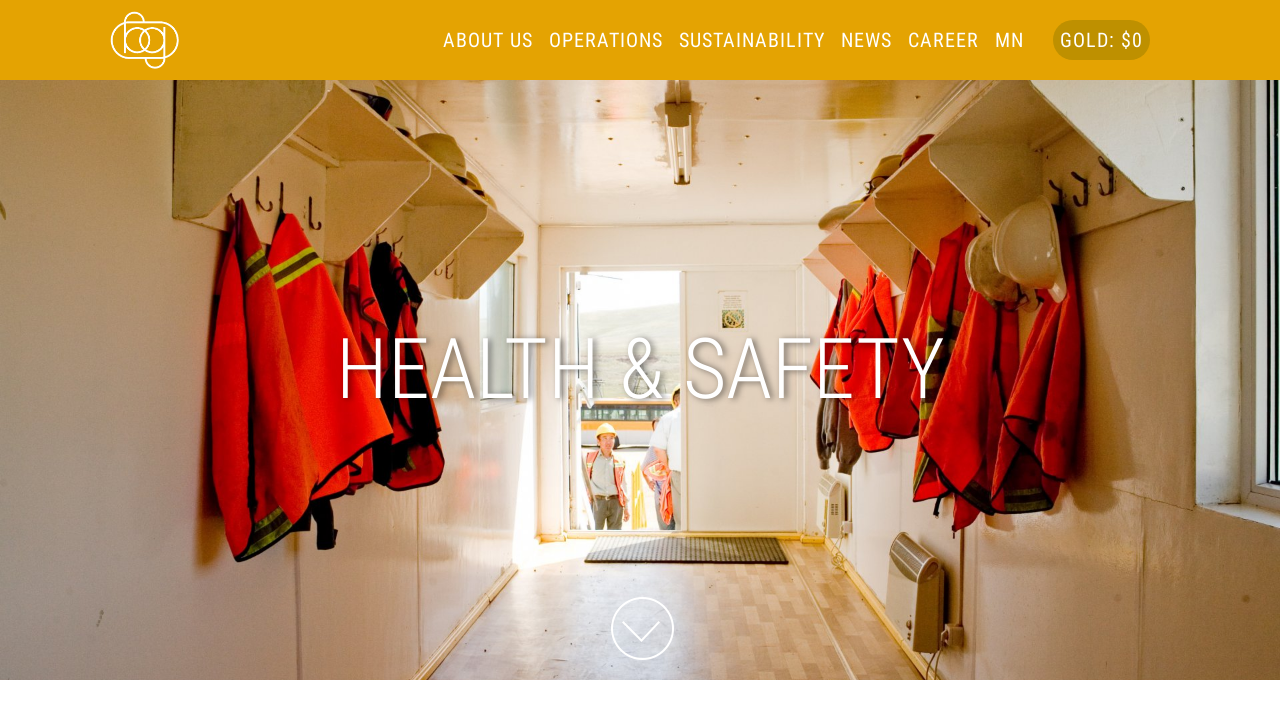

--- FILE ---
content_type: text/html; charset=utf-8
request_url: http://www.boroogold.mn/health-safety
body_size: 18603
content:



<!DOCTYPE html>
<html dir="ltr">
  <head>
    <!--  -->
    <meta http-equiv="Content-Type" content="text/html; charset=utf-8" />
    <meta name="title" content="Health &amp; Safety | Boroo Gold" />
    <title>Health &amp; Safety | Boroo Gold</title>
    
    <meta name="author" content="Greensoft - Naranchuluun">
    <meta http-equiv="Cache-control" content="public">
    <link rel="shortcut icon" href="https://cdn.greensoft.mn/uploads/site/751/site_config/favicon/9e4e94164edb2a3bee1686d88aed74867c7e9171.png">
    <link rel="alternate" type="application/rss+xml" title="boroogold" href="http://www.boroogold.mn/feed">
        <meta name="viewport" content="width=device-width, initial-scale=1">
    <link rel="stylesheet" href="https://cdn2.greensoft.mn/themes/c4.5/themestyles.css?v=2020122601">
        
    <script type="text/javascript" src="https://cdn2.greensoft.mn/themes/c4.5/js/jquery.js?v=2020122601"></script>
    <style>
			/* config_fonts_main */
		/* cyrillic-ext */
@font-face {
  font-family: 'Roboto Condensed';
  font-style: normal;
  font-weight: 300;
  src: local('Roboto Condensed Light'), local('RobotoCondensed-Light'), url(https://cdn2.greensoft.mn/themes/globalfonts/robotocondensed/ieVi2ZhZI2eCN5jzbjEETS9weq8-33mZGCkYb9lecyVC4A.woff2) format('woff2');
}
/* cyrillic */
@font-face {
  font-family: 'Roboto Condensed';
  font-style: normal;
  font-weight: 300;
  src: local('Roboto Condensed Light'), local('RobotoCondensed-Light'), url(https://cdn2.greensoft.mn/themes/globalfonts/robotocondensed/ieVi2ZhZI2eCN5jzbjEETS9weq8-33mZGCAYb9lecyVC4A.woff2) format('woff2');
}
/* latin-ext */
@font-face {
  font-family: 'Roboto Condensed';
  font-style: normal;
  font-weight: 300;
  src: local('Roboto Condensed Light'), local('RobotoCondensed-Light'), url(https://cdn2.greensoft.mn/themes/globalfonts/robotocondensed/ieVi2ZhZI2eCN5jzbjEETS9weq8-33mZGCoYb9lecyVC4A.woff2) format('woff2');
}
/* latin */
@font-face {
  font-family: 'Roboto Condensed';
  font-style: normal;
  font-weight: 300;
  src: local('Roboto Condensed Light'), local('RobotoCondensed-Light'), url(https://cdn2.greensoft.mn/themes/globalfonts/robotocondensed/ieVi2ZhZI2eCN5jzbjEETS9weq8-33mZGCQYb9lecyU.woff2) format('woff2');
}
/* cyrillic-ext */
@font-face {
  font-family: 'Roboto Condensed';
  font-style: normal;
  font-weight: 400;
  src: local('Roboto Condensed'), local('RobotoCondensed-Regular'), url(https://cdn2.greensoft.mn/themes/globalfonts/robotocondensed/ieVl2ZhZI2eCN5jzbjEETS9weq8-19-7DQk6YvNkeg.woff2) format('woff2');
}
/* cyrillic */
@font-face {
  font-family: 'Roboto Condensed';
  font-style: normal;
  font-weight: 400;
  src: local('Roboto Condensed'), local('RobotoCondensed-Regular'), url(https://cdn2.greensoft.mn/themes/globalfonts/robotocondensed/ieVl2ZhZI2eCN5jzbjEETS9weq8-19a7DQk6YvNkeg.woff2) format('woff2');
}
/* latin-ext */
@font-face {
  font-family: 'Roboto Condensed';
  font-style: normal;
  font-weight: 400;
  src: local('Roboto Condensed'), local('RobotoCondensed-Regular'), url(https://cdn2.greensoft.mn/themes/globalfonts/robotocondensed/ieVl2ZhZI2eCN5jzbjEETS9weq8-19y7DQk6YvNkeg.woff2) format('woff2');
}
/* latin */
@font-face {
  font-family: 'Roboto Condensed';
  font-style: normal;
  font-weight: 400;
  src: local('Roboto Condensed'), local('RobotoCondensed-Regular'), url(https://cdn2.greensoft.mn/themes/globalfonts/robotocondensed/ieVl2ZhZI2eCN5jzbjEETS9weq8-19K7DQk6YvM.woff2) format('woff2');
}
/* cyrillic-ext */
@font-face {
  font-family: 'Roboto Condensed';
  font-style: normal;
  font-weight: 700;
  src: local('Roboto Condensed Bold'), local('RobotoCondensed-Bold'), url(https://cdn2.greensoft.mn/themes/globalfonts/robotocondensed/ieVi2ZhZI2eCN5jzbjEETS9weq8-32meGCkYb9lecyVC4A.woff2) format('woff2');
}
/* cyrillic */
@font-face {
  font-family: 'Roboto Condensed';
  font-style: normal;
  font-weight: 700;
  src: local('Roboto Condensed Bold'), local('RobotoCondensed-Bold'), url(https://cdn2.greensoft.mn/themes/globalfonts/robotocondensed/ieVi2ZhZI2eCN5jzbjEETS9weq8-32meGCAYb9lecyVC4A.woff2) format('woff2');
}
/* latin-ext */
@font-face {
  font-family: 'Roboto Condensed';
  font-style: normal;
  font-weight: 700;
  src: local('Roboto Condensed Bold'), local('RobotoCondensed-Bold'), url(https://cdn2.greensoft.mn/themes/globalfonts/robotocondensed/ieVi2ZhZI2eCN5jzbjEETS9weq8-32meGCoYb9lecyVC4A.woff2) format('woff2');
}
/* latin */
@font-face {
  font-family: 'Roboto Condensed';
  font-style: normal;
  font-weight: 700;
  src: local('Roboto Condensed Bold'), local('RobotoCondensed-Bold'), url(https://cdn2.greensoft.mn/themes/globalfonts/robotocondensed/ieVi2ZhZI2eCN5jzbjEETS9weq8-32meGCQYb9lecyU.woff2) format('woff2');
}			body,p,div,a,table,th,td,span,li,input,form,strong,b,u,section,div,#top-search form input{
		font-family: 'Roboto Condensed', sans-serif !important;
		}
  	    /* config_fonts_title */
		/* cyrillic-ext */
@font-face {
  font-family: 'Roboto Condensed';
  font-style: normal;
  font-weight: 300;
  src: local('Roboto Condensed Light'), local('RobotoCondensed-Light'), url(https://cdn2.greensoft.mn/themes/globalfonts/robotocondensed/ieVi2ZhZI2eCN5jzbjEETS9weq8-33mZGCkYb9lecyVC4A.woff2) format('woff2');
}
/* cyrillic */
@font-face {
  font-family: 'Roboto Condensed';
  font-style: normal;
  font-weight: 300;
  src: local('Roboto Condensed Light'), local('RobotoCondensed-Light'), url(https://cdn2.greensoft.mn/themes/globalfonts/robotocondensed/ieVi2ZhZI2eCN5jzbjEETS9weq8-33mZGCAYb9lecyVC4A.woff2) format('woff2');
}
/* latin-ext */
@font-face {
  font-family: 'Roboto Condensed';
  font-style: normal;
  font-weight: 300;
  src: local('Roboto Condensed Light'), local('RobotoCondensed-Light'), url(https://cdn2.greensoft.mn/themes/globalfonts/robotocondensed/ieVi2ZhZI2eCN5jzbjEETS9weq8-33mZGCoYb9lecyVC4A.woff2) format('woff2');
}
/* latin */
@font-face {
  font-family: 'Roboto Condensed';
  font-style: normal;
  font-weight: 300;
  src: local('Roboto Condensed Light'), local('RobotoCondensed-Light'), url(https://cdn2.greensoft.mn/themes/globalfonts/robotocondensed/ieVi2ZhZI2eCN5jzbjEETS9weq8-33mZGCQYb9lecyU.woff2) format('woff2');
}
/* cyrillic-ext */
@font-face {
  font-family: 'Roboto Condensed';
  font-style: normal;
  font-weight: 400;
  src: local('Roboto Condensed'), local('RobotoCondensed-Regular'), url(https://cdn2.greensoft.mn/themes/globalfonts/robotocondensed/ieVl2ZhZI2eCN5jzbjEETS9weq8-19-7DQk6YvNkeg.woff2) format('woff2');
}
/* cyrillic */
@font-face {
  font-family: 'Roboto Condensed';
  font-style: normal;
  font-weight: 400;
  src: local('Roboto Condensed'), local('RobotoCondensed-Regular'), url(https://cdn2.greensoft.mn/themes/globalfonts/robotocondensed/ieVl2ZhZI2eCN5jzbjEETS9weq8-19a7DQk6YvNkeg.woff2) format('woff2');
}
/* latin-ext */
@font-face {
  font-family: 'Roboto Condensed';
  font-style: normal;
  font-weight: 400;
  src: local('Roboto Condensed'), local('RobotoCondensed-Regular'), url(https://cdn2.greensoft.mn/themes/globalfonts/robotocondensed/ieVl2ZhZI2eCN5jzbjEETS9weq8-19y7DQk6YvNkeg.woff2) format('woff2');
}
/* latin */
@font-face {
  font-family: 'Roboto Condensed';
  font-style: normal;
  font-weight: 400;
  src: local('Roboto Condensed'), local('RobotoCondensed-Regular'), url(https://cdn2.greensoft.mn/themes/globalfonts/robotocondensed/ieVl2ZhZI2eCN5jzbjEETS9weq8-19K7DQk6YvM.woff2) format('woff2');
}
/* cyrillic-ext */
@font-face {
  font-family: 'Roboto Condensed';
  font-style: normal;
  font-weight: 700;
  src: local('Roboto Condensed Bold'), local('RobotoCondensed-Bold'), url(https://cdn2.greensoft.mn/themes/globalfonts/robotocondensed/ieVi2ZhZI2eCN5jzbjEETS9weq8-32meGCkYb9lecyVC4A.woff2) format('woff2');
}
/* cyrillic */
@font-face {
  font-family: 'Roboto Condensed';
  font-style: normal;
  font-weight: 700;
  src: local('Roboto Condensed Bold'), local('RobotoCondensed-Bold'), url(https://cdn2.greensoft.mn/themes/globalfonts/robotocondensed/ieVi2ZhZI2eCN5jzbjEETS9weq8-32meGCAYb9lecyVC4A.woff2) format('woff2');
}
/* latin-ext */
@font-face {
  font-family: 'Roboto Condensed';
  font-style: normal;
  font-weight: 700;
  src: local('Roboto Condensed Bold'), local('RobotoCondensed-Bold'), url(https://cdn2.greensoft.mn/themes/globalfonts/robotocondensed/ieVi2ZhZI2eCN5jzbjEETS9weq8-32meGCoYb9lecyVC4A.woff2) format('woff2');
}
/* latin */
@font-face {
  font-family: 'Roboto Condensed';
  font-style: normal;
  font-weight: 700;
  src: local('Roboto Condensed Bold'), local('RobotoCondensed-Bold'), url(https://cdn2.greensoft.mn/themes/globalfonts/robotocondensed/ieVi2ZhZI2eCN5jzbjEETS9weq8-32meGCQYb9lecyU.woff2) format('woff2');
}		
		#content .heading-block h1,#content .heading-block h2,#content .heading-block h3,#content .heading-block h4,#content .heading-block h5,#content .heading-block h6, #content .slider-caption h1, #content .slider-caption h2, #footer h1,#footer h2,#footer h3,#footer h4,#footer h5,#footer h6{
		font-family: 'Roboto Condensed', sans-serif !important;
		}	
  </style>    <script type="text/javascript" src="/analytics.php?site_id=751&v=2"></script><meta name="robots" content="index, follow" /><style>
 
	@media (min-width: 1200px){
				.container{
			width: px!important;
		}
	}

@media (min-width: 768px){
	.row{
	  margin-left: px;
	  margin-right: px;
	}
	.col-lg-1, .col-lg-10, .col-lg-11, .col-lg-12, .col-lg-2, .col-lg-3, .col-lg-4, .col-lg-5, .col-lg-6, .col-lg-7, .col-lg-8, .col-lg-9, .col-md-1, .col-md-10, .col-md-11, .col-md-12, .col-md-2, .col-md-3, .col-md-4, .col-md-5, .col-md-6, .col-md-7, .col-md-8, .col-md-9, .col-sm-1, .col-sm-10, .col-sm-11, .col-sm-12, .col-sm-2, .col-sm-3, .col-sm-4, .col-sm-5, .col-sm-6, .col-sm-7, .col-sm-8, .col-sm-9, .col-xs-1, .col-xs-10, .col-xs-11, .col-xs-12, .col-xs-2, .col-xs-3, .col-xs-4, .col-xs-5, .col-xs-6, .col-xs-7, .col-xs-8, .col-xs-9 {
	  padding-left: px;
		padding-right: px;
	}
}
@media (max-width: 479px){
	#header.full-header .container, .container, .container-fullwidth {
    width: px!important;
    padding-left: px;
		padding-right: px;
	}
}
@media (max-width: 768px){
	.row{
	  margin-left: px;
	  margin-right: px;
	}
	.col-lg-1, .col-lg-10, .col-lg-11, .col-lg-12, .col-lg-2, .col-lg-3, .col-lg-4, .col-lg-5, .col-lg-6, .col-lg-7, .col-lg-8, .col-lg-9, .col-md-1, .col-md-10, .col-md-11, .col-md-12, .col-md-2, .col-md-3, .col-md-4, .col-md-5, .col-md-6, .col-md-7, .col-md-8, .col-md-9, .col-sm-1, .col-sm-10, .col-sm-11, .col-sm-12, .col-sm-2, .col-sm-3, .col-sm-4, .col-sm-5, .col-sm-6, .col-sm-7, .col-sm-8, .col-sm-9, .col-xs-1, .col-xs-10, .col-xs-11, .col-xs-12, .col-xs-2, .col-xs-3, .col-xs-4, .col-xs-5, .col-xs-6, .col-xs-7, .col-xs-8, .col-xs-9 {
	  padding-left: px;
		padding-right: px;
	}
  .col_five_sixth, .col_four_fifth, .col_full, .col_half, .col_one_fifth, .col_one_fourth, .col_one_sixth, .col_one_third, .col_three_fifth, .col_three_fourth, .col_two_fifth, .col_two_third, .postcontent, .postcontent.bothsidebar, .sidebar {
    width: 100%;
    margin-right: 0;
    float: none;
    margin-bottom: 15px!important;
	}
}

#call-helper.call-button a.call-now, #call-to-form{
color:!important;
background-color:!important;
font-size: px!important;
}
.brand-text-color{
color: !important;
}
.brand-background-color{
background-color: !important;
}
.brand-border-color{
border-color: !important;	
}
body{
background-color:	;
background-image: url('');
background-repeat: no-repeat;
background-position: center center;
background-size: cover;
}

#top-bar{
z-index:1; 
background-color: rgba();
}
#top-bar #top-social li a, #top-bar .top-links li a{
color: ;
font-weight: 400; 
}
@media (max-width: 768px){
	#top-bar{
	display: none;	
	}
	#top-bar .container-fluid, #header-wrap .container-fluid{
	padding-right: 10px;
	padding-left: 10px;
	}
	#header.header10{
	transition: all .3s ease-in-out;
	}
	#header.header10.sticky-header {
  position: fixed;
  top: 0;
  width: 100%;
  line-height: 60px;
  height: 60px;
  z-index: 99;
	}
	#header.header10.sticky-header #logo img{
	height: 40px!important;
	margin-top: 10px!important;
	}
	#header.sticky-header:not(.static-sticky) #side-panel-trigger, #header.sticky-header:not(.static-sticky) #top-cart, #header.sticky-header:not(.static-sticky) #top-search{
	margin-top: 0!important;
	margin-bottom: 0!important;
	}
	.standard-cart-page .quantity .qty {
	width: 30px;
	height: 24px;
	line-height: 24px;
	border-left: 0px solid #ddd;
	border-right: 0px solid #ddd;
	background-color: transparent;
	}
	.standard-cart-page .quantity .minus, .standard-cart-page .quantity .plus {
	width: 24px;
	height: 24px;
	line-height: 24px;
	border-radius: 5px;
	background-color: #f2f2f2;
	font-size: 18px;
	}
	#header #side-panel-trigger {
  margin: 0;
	}
	#side-panel-trigger a{
  display: block;
  width: 60px;
  height: 60px;
  font-size: 26px;
  line-height: 60px;
  margin-top: 0;
	}
	#side-panel-trigger {
  right: 0px!important;
	}
	#header #top-cart, #header #side-panel-trigger{
	display: block;
	margin: 0;
	}
	#header #top-cart{
	right: 50px;
	}
	#header #side-panel-trigger{
	right: 0px;
	}
	#top-cart>a>span{
	top: 14px;
	right: 10px;
	font-size: 8px;
	}
	#top-cart > a, #side-panel-trigger > a{
	width: 50px;
	height: 60px;
	line-height: 60px;
	font-size: 24px;
	}
}

@media(min-width: 768px){
	#top-bar{
	position: unset;
	}
	#top-bar .container-fluid, #header-wrap .container-fluid{
	padding-right: 15px;
	padding-left: 15px;
	}
	#top-bar, #top-bar .top-links ul li, #top-social li, #top-social li .ts-icon, #top-social li .ts-text, #top-social li a{
	height: px;
	line-height: px;
	/*overflow: hidden;*/
	}
	#top-bar .top-links ul ul {
  top: px;
	}
	.heading-block {
	margin-bottom: 20px;
	}
	
		#header, #header-wrap, #header.sticky-header #header-wrap, #header.sticky-header #header-main-section{
	height: 80px;
	line-height: 80px;
	}
	#header.header_menu_top{
	height: 122px;
	}
	.header_default #logo, #header.sticky-header #header-wrap #logo{
		
	background-color: ;
	}
	.header_default #logo img, #header.sticky-header #header-wrap #logo img, #header.sticky-header #header-main-section #logo img {
	height: 60px;
	margin-top: 10px;
	margin-right: ;
	margin-bottom: 10px;
	margin-left: ;
	}
	#primary-menu>ul>li>a , #header.sticky-header:not(.static-sticky) #primary-menu>ul>li>a {
	padding-top: 0;
	padding-bottom: 0;
	line-height: 80px;
	}
	#primary-menu ul li>a{
	padding-top: 0;
	padding-bottom: 0;
	}
	#side-panel-trigger, #top-account, #top-cart, #top-over-menu, #top-search, #header.sticky-header:not(.static-sticky) #side-panel-trigger, #header.sticky-header:not(.static-sticky) #top-account, #header.sticky-header:not(.static-sticky) #top-cart, #header.sticky-header:not(.static-sticky) #top-search{
	float: right;
	margin: 0!important;
	width: 40px;
	height: 80px;
	}
	#side-panel-trigger > a, #top-account > a, #top-cart > a, #top-over-menu > a, #top-search > a, #header.sticky-header:not(.static-sticky) #side-panel-trigger > a, #header.sticky-header:not(.static-sticky) #top-account > a, #header.sticky-header:not(.static-sticky) #top-cart > a,#header.sticky-header:not(.static-sticky) #top-search > a{
	display: block;
	width: 100%;
	line-height: 80px;
	height: 80px;
	color: #FFFFFF;
	}
	#top-search form input{
	color: #FFFFFF;	
	}
	#top-search form input::placeholder{
	color: #FFFFFF;
	opacity: 0.6;	
	}
	#side-panel-trigger > a i, #top-account > a i, #top-cart > a i, #top-over-menu > a i, #top-search > a i, #header.sticky-header #side-panel-trigger > a i, #header.sticky-header #top-account > a i, #header.sticky-header #top-cart > a i, #header.sticky-header #top-search > a i {
	width: 100%;
	text-align: center;
	}
	#top-over-menu{
	text-align: center;	
	}
	#top-over-menu a{
	text-align: center;	
	-webkit-transition: all .3s ease-in-out;
	-o-transition: all .3s ease-in-out;
	transition: all .3s ease-in-out;
	}
	.top-search-open #top-over-menu a{
	display: none;	
	-webkit-transition: all .3s ease-in-out;
	-o-transition: all .3s ease-in-out;
	transition: all .3s ease-in-out;
	}
	#top-cart .top-cart-content{
	top: 80px;
	}
	#top-cart>a>span {
	top: 30%;
	left: unset;
	right: 5%;
	}
	#top-search form input {
	font-size: 16px;
	}
		#logo{
	margin-right: 15px;
	margin-left: 0px;
	}
	.header_logo_right #logo{
	float: right!important;
	margin-right: 0px;
	margin-left: 15px;
	}
	.header_logo_right #primary-menu{
	float: left!important;
	}
	.header_menu_bottom.header_logo_right #logo, .header_menu_top.header_logo_right #logo{
	float: left!important;
	margin-right: 15px;
	margin-left: 0px;
	}
	.header_menu_bottom.header_logo_right #primary-menu{
	float: left!important;
	}
	#header.header_menu_bottom>.container-fluid, #header.header_menu_top>.container-fluid{
	padding-right: 15px;
	padding-left: 15px;
	}
	#header.header_menu_bottom #header-wrap, #header.header_menu_top #header-wrap{
	height: 42px;
	line-height: 42px;	
	}
	#header.header_menu_bottom #primary-menu>ul>li>a, #header.header_menu_bottom.sticky-header:not(.static-sticky) #primary-menu>ul>li>a, #header.header_menu_top #primary-menu>ul>li>a, #header.header_menu_top.sticky-header:not(.static-sticky) #primary-menu>ul>li>a{
	line-height: 42px;
	}
	#header.header_menu_bottom #side-panel-trigger, #header.header_menu_bottom #top-account, #header.header_menu_bottom #top-cart, #header.header_menu_bottom #top-over-menu, #header.header_menu_bottom #top-search, #header.header_menu_bottom.sticky-header:not(.static-sticky) #side-panel-trigger, #header.header_menu_bottom.sticky-header:not(.static-sticky) #top-account, #header.header_menu_bottom.sticky-header:not(.static-sticky) #top-cart, #header.header_menu_bottom.sticky-header:not(.static-sticky) #top-search, #header.header_menu_top #side-panel-trigger, #header.header_menu_top #top-account, #header.header_menu_top #top-cart, #header.header_menu_top #top-over-menu, #header.header_menu_top #top-search, #header.header_menu_top.sticky-header:not(.static-sticky) #side-panel-trigger, #header.header_menu_top.sticky-header:not(.static-sticky) #top-account, #header.header_menu_top.sticky-header:not(.static-sticky) #top-cart, #header.header_menu_top.sticky-header:not(.static-sticky) #top-search{
	height: 42px;
	}
	.header_menu_bottom #side-panel-trigger > a, .header_menu_bottom #top-account > a, .header_menu_bottom #top-cart > a, .header_menu_bottom #top-over-menu > a,.header_menu_bottom  #top-search > a, #header.header_menu_bottom.sticky-header:not(.static-sticky) #side-panel-trigger > a, #header.header_menu_bottom.sticky-header:not(.static-sticky) #top-account > a, #header.header_menu_bottom.sticky-header:not(.static-sticky) #top-cart > a,#header.header_menu_bottom.sticky-header:not(.static-sticky) #top-search > a, .header_menu_top #side-panel-trigger > a, .header_menu_top #top-account > a, .header_menu_top #top-cart > a, .header_menu_top #top-over-menu > a,.header_menu_top  #top-search > a, #header.header_menu_top.sticky-header:not(.static-sticky) #side-panel-trigger > a, #header.header_menu_top.sticky-header:not(.static-sticky) #top-account > a, #header.header_menu_top.sticky-header:not(.static-sticky) #top-cart > a,#header.header_menu_top.sticky-header:not(.static-sticky) #top-search > a{
	line-height: 42px;
	height: 42px;
	}
	/* start header_menu_bottom */
	.search-form-section form{
	margin-bottom: 0;
	}
	.search-form-section form input, .search-form-section .input-group .form-control, .search-form-section .input-group-btn{
	display: inherit;
	height: 35px;
	box-shadow: none;
	}
	.shopping-buttons{
	display: table;
	width: 100%;
	}
	.shopping-buttons .shopping-action-btns{
	position: relative;
	display: table-cell;
	padding: 0 15px;
	}
	.shopping-buttons .shopping-action-btns .btn-icon img{
	height: 28px;
	}
	.shopping-action-btns .shop-item-box{
	display: inline-block;
	text-align: left;
	}
	.shopping-action-btns .btn-text{
	display: block;
	position: absolute;
	top: 6px;
	white-space: nowrap;
	}
	.shopping-action-btns .shop-item-box .extra{
	display: block;
	position: absolute;
	top: -7px;
	font-size: 10px;
	color: #999;
	white-space: nowrap;
	}
	.shop-call-btn{
	width: 40%;
	text-align: center;
	}
	.shop-login-btn{
	width: 30%;
	text-align: left;
	}
	.shop-add-to-card-btn{
	width: 20%;
	text-align: left;
	}
	.cart-item-count{
	background-color: #333;
	color: #fff;
	padding: 1px 4px;
	border-radius: 3px;
	}
	.input-group.shop-search{
	display: inline-flex;
	width: 90%;
	}
	.header-row{
	display: table;
	margin: 0;
	padding: 0;
	width: 100%;
	}
	.header-row .header-col{
	display: table-cell;
	vertical-align: middle;
	}
	.hdc-1{
	width: 20%; 
	}
	.hdc-2{
	width: 35%;	
	}
	.hdc-3{
	width: 45%;
	}
	.quantity .qty {
	width: 40px;
	height: 36px;
	line-height: 36px;
	border-left: 0px solid #ddd;
	border-right: 0px solid #ddd;
	background-color: transparent;
	}
	.quantity .minus, .quantity .plus {
	width: 36px;
	height: 36px;
	line-height: 36px;
	border-radius: 5px;
	background-color: #f2f2f2;
	font-size: 18px;
	}
	#header.sticky-header #header-main-section{
	position: fixed;
	top:0;
	width: 100%;
	z-index: 200;
	box-shadow: 0 4px 8px -4px rgba(0,0,0,.1);
	}
	#header.sticky-header.header_menu_bottom #header-wrap.nav-down, #header.sticky-header.header_menu_top #header-wrap.nav-down{
	top: 80px;
	box-shadow: 0 4px 8px -4px rgba(0,0,0,.1);
	transition: top 0.5s ease-in-out;
	}
	#header.sticky-header.header_menu_bottom #header-wrap.nav-up, #header.sticky-header.header_menu_top #header-wrap.nav-up{
	top: 0px!important;
	}
	#primary-menu > ul > li > a, #primary-menu > .container > ul > li > a, #top-account a, #top-cart>a, #top-search a{
	font-size:20px;	font-weight:500;	text-transform:uppercase;	}
	/* end header_menu_bottom */
}



#header, #header.semi-transparent, #header.sticky-header #header-main-section{
background-image: url('');
background-size: cover; 
background-position: left top;
background-repeat: no-repeat;
}
#header #header-wrap{
background-color: transparent;
}
#header .header-overlay{
z-index:0;position:absolute;width:100%;height:100%;top:0;left:0;
background-color:rgba();
}

#header #header-wrap, #header.sticky-header #header-wrap, header#header.bg-dark #header-wrap, #header.transparent-header.small-header.bg-dark #header-wrap{
background-color: #E4A302!important;;
}

#primary-menu > ul > li > a, #primary-menu > .container > ul > li > a, #top-account a, #top-cart>a, #top-search a{
color: #FFFFFF;
}
#primary-menu > ul > li > a:hover, #primary-menu ul > li.sfHover > a, #primary-menu > .container > ul > li > a:hover {
color: #FFFFFF !important;
background-color: #BE9000;
}
.dark #primary-menu:not(.not-dark) ul ul, .dark #primary-menu:not(.not-dark) ul li .mega-menu-content, #primary-menu.dark ul ul, #primary-menu.dark ul li .mega-menu-content{
background-color: #BE9000;
}
#primary-menu ul ul:not(.mega-menu-column){
background-color: #BE9000;
border-color: #BE9000;
border: 0 !important;
border-color: #7E6000 !important;
} 
#primary-menu ul ul:not(.mega-menu-column) ul{
top: 0px!important;
}

#primary-menu ul ul > li > a, header#header.bg-dark #primary-menu ul ul li>a{
color: #FFFFFF !important;
font-size:16px;font-weight:500;text-transform:uppercase;}
#primary-menu ul ul > li > a:hover{
color: #FFFFFF !important;
background-color: #1C3F94;
}
#primary-menu ul ul > li.sfHover > a{
color: #FFFFFF !important;
background-color: #1C3F94;
}
@media (max-width: 768px){
	header#header.responsive-sticky-header #header-wrap {
  background-color: #E4A302 !important;
  border: 0 !important;
	}
}
#primary-menu .mega-menu-content{
background-color: #BE9000!important;
border-color: #7E6000 !important;
}
#primary-menu ul > li.mega-menu.sub-menu.sfHover > a{
color: #FFFFFF !important;
background-color: #BE9000;	
}
#primary-menu ul li .mega-menu-content.style-2 ul.mega-menu-column{
border-color: #7E6000 !important;
}
#primary-menu ul li .mega-menu-content.style-2 ul.mega-menu-column>li.mega-menu-title>a{
color: #FFFFFF;
}
#primary-menu ul li .mega-menu-content.style-2 ul.mega-menu-column:hover{
background-color: #1C3F94!important;
} 
#primary-menu ul li .mega-menu-content.style-2 ul.mega-menu-column:hover>li.mega-menu-title>a{
color: #FFFFFF !important;
}


#header:not(.sticky-header) #primary-menu>ul>li>a{
	padding-top: ;
	padding-right: ;
	padding-bottom: ;
	padding-left: ;
}
#header:not(.sticky-header) #primary-menu>ul>li{
	padding-top: ;
	padding-bottom: ;
}
#header.sticky-header #primary-menu>ul>li>a{
	padding-right: ;
	padding-left: ;
}
#side-panel{
	background-color: #eee;
}
#side-panel a{
	color: !important;
}
#page-title{
	clear: both;
}

#footer{
background-color: rgba(47,46,46,1);
background-image: url('');
background-size: cover; 
background-position: left top;
background-repeat: no-repeat;
color: #FFFAFA !important;
}
#footer>.block-overlay{
background-image:linear-gradient(to right, rgba(47,46,46,1) 20%, rgba(47,46,46,1) 80%);
}
#footer a{
color: #FFFFFF;
}
#footer a:hover{
color: #FFFFFF;
}
#footer h3, #footer h4, #footer h5, #footer h6{
color: #FFFFFF;
}
#footer a.social-icon, #footer.dark .social-icon.si-borderless{
color: #FFFFFF !important;
}
#footer #copyrights{
background-color:rgba(47,46,46,1);
}
#footer #copyrights, #footer #copyrights a, #footer #copyrights a:hover{
color: #FFFFFF !important;
}
#footer .copyrights-stamp, #footer .copyrights-stamp .our-stamp, #footer .copyrights-stamp a, #footer .copyrights-stamp a:hover{
color: #FFFFFF !important;
}

[class^=block-subscription_] .btn.btn-success.btn-custom-subscribe, #comments .comment-form .btn.btn-comment, .btn-success{
	border-radius: 20px;
	background-color:  !important;
	border-color:  !important;
	text-shadow: none!important;
	transition: all .2s ease-in-out;
}
[class^=block-subscription_] .btn.btn-success.btn-custom-subscribe:hover, #comments .comment-form .btn.btn-comment:hover, .btn-success:hover{
	border-radius: 20px;
	background-color:000000 !important;
	border-color: ;
	text-shadow: none;
	transition: all .2s ease-in-out;
}

/* core css дээр байх */
.si-tripadvisor .fab.fa-tripadvisor{
line-height: 30px; 
}
.social-icon.si-small.si-tripadvisor i{
line-height: 30px;
}
.si-tripadvisor:hover{
background-color: #00AF87;  
}
/* end core дээр байх */

.table.table-cell-middle>tbody>tr>td, .table.table-cell-middle>tbody>tr>th, .table.table-cell-middle>tfoot>tr>td, .table.table-cell-middle>tfoot>tr>th, .table.table-cell-middle>thead>tr>td, .table.table-cell-middle>thead>tr>th {
    vertical-align: middle;
}
.product-imgs{
	position: relative;
}
.product-currency-left{
	display: none;
}
/* news load tracker */
.progress-container {
width: 100%;
height: 3px;
background: #eee;
display: none;
}
.progress-bar {
height: 3px;
width: 0%;
}
@media (min-width: 768px){
	.progress-container.sticky{
	display: block;
	position: fixed;
	top:0px;
	/*top:80px; */
	left: 0;
	height: 3px; 
	z-index: 999999;
	}
}
@media (max-width: 768px){
	.progress-container.sticky{
	display: block;
	position: fixed;
	top:0px;
	left: 0;
	height: 3px; 
	z-index: 999999;
	}
}
/* end news load tracker */

.alert-container{
	display: inline-block;
	position: absolute;
	top: 30px;
	right: 30px;
	z-index: 99999;
}

@media(min-width: 768px){
  .profile-box{
  padding: 20px;
  background-color: #fff;
  -webkit-box-shadow: 0 4px 25px 0 rgba(0,0,0,.1);
  box-shadow: 0 4px 25px 0 rgba(0,0,0,.1);
  border-radius: 0 0 15px 15px;
  }
} 
@media(max-width: 768px){
  .profile-box{
  padding: 10px;
  background-color: #fff;
  -webkit-box-shadow: 0 4px 25px 0 rgba(0,0,0,.1);
  box-shadow: 0 4px 25px 0 rgba(0,0,0,.1);
  border-radius: 0 0 15px 15px;
  margin-bottom: 15px;
  }
}
.tt{
  font-size: 10px;
  font-weight: 700;
  text-transform: uppercase;
  color: #999;
  padding-bottom: 15px;
}

.btn-modal-box button.close{
	position: absolute;
	right: -15px;
}

.fb_iframe_widget{
	display: block!important;
}
#post-show-page .fb-like{
	margin-bottom: 5px;
}
#post-show-page .fb-save{
	margin-bottom: 5px;
}
#post-show-page .breadcrumb .eta, #post-show-page .breadcrumb .read-time-text, #post-show-page .breadcrumb .read-count-text {
	font-style: normal;
}
.standart_loginpage #content .content-wrap {
  position: relative;
  padding: 0!important;
}

#body-lockscreen{
	display: none;
	position: fixed;
	top: 0;
	left: 0;
	height: 100%;
	width: 100%;
	background-color: rgba(0,0,0,0.6);
	z-index: 999;
	text-align: center;
}
.llooggiinn{
	position: relative;
	padding: 0 15px;
}
.header-profile-menu ul{
	list-style: none;
	padding:0;
	margin:0;
}
.header-profile-menu ul li{
	height: 28px;
	line-height: 28px;
	padding: 0;
	margin: 0;
}

.author-box {
	margin: 30px 0; 
	border: 1px solid #ccc; 
	padding: 25px;
}
.author-box .author-img { 
	margin-top: -2px; 
	width: 64px; 
	border-radius: 50%; 
	float: left; 
	margin-right: 16px;
}
.author-box.vertical .author-img { 
	margin-bottom: 16px;
}
.author-box .author-socials a{
	display: inline-block;
	padding: 3px 5px; 
	background: #eee;
	margin-right: 3px;
	margin-bottom: 6px;
}
.author-box .author-details-box{
	display: inline-block;
}


@media(min-width: 768px){
	.leckscreen-info{
		margin-top: 20%;
		color: #fff;
	}
	.llooggiinn .header-profile-menu{
		display: none;
	}
	.llooggiinn:hover{
		display: block!important;
		box-shadow: 1px 1px 10px 5px rgba(0,0,0,0.04);
	}
	.llooggiinn:hover .header-profile-menu{
		display: block!important;
	}
	.header-profile-menu{
		position: absolute;
		width: 200px;
		top:80px;
		left:0;
		z-index: 999;
		background-color: #fff;
		padding: 15px;
		box-shadow: 0px 10px 10px 1px rgba(0,0,0,0.1);
	}
}
@media(max-width: 768px){
	.header-profille-menu{
		display: none;
	}
	.leckscreen-info{
		margin-top: 40%;
		color: #fff;
	}
}
.shop-search .search-input{
	border-right: 0;
}

@media only screen and (-webkit-min-device-pixel-ratio: 2) and (max-width: 991px), only screen and (max-width: 991px) and (min-resolution: 192dpi), only screen and (max-width: 991px) and (min-resolution: 2dppx){
    #logo a.standard-logo {
        display: block;
    }
    header#header #logo {
        height: 50px!important;
    }
}
@media only screen and (-webkit-min-device-pixel-ratio: 2) and (max-width: 991px), not all, not all, not all, only screen and (max-width: 991px) and (min-resolution: 192dpi), only screen and (max-width: 991px) and (min-resolution: 2dppx){
    #logo a.retina-logo {
        display: none;
    }
}
@media (min-width: 768px){
	#top-search.mobile-search-menu {
	    display: none;
	}
}
@media (max-width: 768px){
	#top-search.mobile-search-menu {
	    display: block;
	}
	#top-search.mobile-search-menu a {
		position: absolute;
    top: 0;
    left: auto;
    right: 122px;
    font-size: 24px;
    line-height: 60px;
    margin: 0;
    -webkit-transition: margin .4s ease;
    -o-transition: margin .4s ease;
    transition: margin .4s ease;
	}
	.responsive-sticky-header:not(.static-sticky) #top-search.mobile-search-menu a {
    margin: 0; 
	}
	.top-search-open #top-search.mobile-search-menu .icon-line-search{
		display: none;
	}
	.responsive-sticky-header:not(.static-sticky) #top-search form {
    height: 50px!important;
	}
	#top-search.mobile-search-menu form {
    height: 50px!important;
    background: #fff;
    margin: 5px;
    opacity: 0;
    z-index: 1;
    position: absolute;
    width: 78%!important;
	}
	#top-search a i.icon-line-cross {
    position: absolute;
    top: 0;
    left: 0;
    -webkit-transition: opacity .3s ease;
    -o-transition: opacity .3s ease;
    transition: opacity .3s ease;
	}
	body.top-search-open #top-search a i.icon-line-cross {
    opacity: 1;
    z-index: 11;
    font-size: 16px;
    color:#ccc;
	}
	#top-search.mobile-search-menu form input{
		font-size: 14px;
    padding: 10px 10px 10px 0;
    letter-spacing: 0;
	}
}



/* header */

@media(min-width: 768px){
	#header.header10.header_logo_center.header_menu_bottom #primary-menu{
	float: none;
	max-width: none;
	text-align: center!important;
	}
	#header.header10.header_logo_center.header_menu_bottom{
	height: 122px;	
	}
	#header.header10.header_logo_center.header_menu_bottom #primary-menu>ul{
	display: inline-block!important;
	float: none;
	width: auto;
	}
	#header.header10.header_logo_center.header_menu_bottom:not(.static-sticky) #header-wrap{
	height: 42px;	
	}
	#header.header10.header_logo_center.header_menu_bottom:not(.static-sticky) .header-row .hdc-1{
	width: 30%;
	}
	#header.header10.header_logo_center.header_menu_bottom:not(.static-sticky) .header-row .hdc-2,#header.header10.header_logo_center.header_menu_bottom:not(.static-sticky) .header-row .hdc-3{
	width: 35%;
	}
	#header.header10.header_logo_center.header_menu_bottom:not(.static-sticky) .header-row .hdc-1.logo-section #logo{
	float: none;	
	text-align: center;
	text-align: -webkit-center;
	margin-right:0;
	}
	
}

@media(max-width: 768px){

}</style>


        <meta name="description" content="" />
    
    
        <meta property="og:type" content="article">
<meta property="og:title" content="Health & Safety">
<meta property="og:image" content="https://www.boroogold.mn">
<meta property="og:url" content="https://www.boroogold.mn/health-safety">
<meta property="og:description" content="">
<meta property="og:site_name" content="greensoft.mn">

<meta name="twitter:card" content="summary_large_image">
<meta name="twitter:site" content="@greensoftmn">
<meta name="twitter:creator" content="@greensoftmn">
<meta name="twitter:title" content="Health & Safety">
<meta name="twitter:description" content="">
<meta name="twitter:image:src" content="https://www.boroogold.mn">

<script type="text/javascript" src="https://analytic.greensoft.mn/analytic/751/19331/1"></script>
        
    <!-- Global site tag (gtag.js) - Google Analytics -->
<script async src="https://www.googletagmanager.com/gtag/js?id=UA-139916194-23"></script>
<script>
  window.dataLayer = window.dataLayer || [];
  function gtag(){dataLayer.push(arguments);}
  gtag('js', new Date());

  gtag('config', 'UA-139916194-23');
</script>
    <style>
    #p19287 .swiper-slide a{
    pointer-events: none;
}
.back-news {
        background: #ddd;
    padding: 20px 0;
    margin-bottom: 20px;
    margin-top: -30px;
    text-align:left!important;
}
.back-news a{
    cursor: pointer;
}
.back-news img {
    height: 40px;
    margin-top: -5px;
    -webkit-transform: rotate(180deg);
    -moz-transform: rotate(180deg);
    -ms-transform: rotate(180deg);
    -o-transform: rotate(180deg);
    transform: rotate(180deg);
}
 .back-to-press {
         vertical-align: middle;
    color: #103f5a;
    font-size: 1.8rem;
    text-transform: uppercase;
    margin-left: 0px;
 }
 #post-show-page h1 {
    float: none;
    text-align: left;
}
.content-column-1 {
    width: 100%;
    margin: 0px !important;
}

.one-page-arrow {
    bottom: 20px;
}

#slider .one-page-arrow {
    bottom: 115px;
}

.content-column-2 {
    width: 0%;
}

.content-column-3 {
    width: 0%;
}

.content-column-4 {
    width: 0%;
}

#footer .footer-widgets-wrap {
    padding-bottom: 0px !important;
    padding-top: 20px !important;
}

@media (min-width: 768px) { 
    #copyrights {
    font-size: 18px !important;
    }
    #primary-menu #nav-19347, #primary-menu ul li#nav-19347>a:hover{
    background-color: #1c3f94 !important;
    }
    #primary-menu ul li#nav-19347>a i {
    position: relative;
    top: -1px;
    font-size: 25px;
    }
    #nav-19287{
    padding: 20px;    
    }
    #nav-19287>a{
    line-height: 40px!important;
    padding: 5px 10px;
    background: #BE9000;
    border-radius: 20px;
    }
}

.slider-caption.slider-caption-center {
    max-width: 100% !important;
}

.one-page-arrow {
    width: 63px;
    height: 63px;
}

.one-page-arrow {
    z-index: 20 !important;
    left:49%;
}


/*@media (width: 1280px){ #primary-menu ul li>a {*/
/*    padding: 0px 22px;*/
/*}}*/

/*@media (width: 1366px){ #primary-menu ul li>a {*/
/*    padding: 0px 28px;*/
/*}}*/

/*@media (width: 1440px){ #primary-menu ul li>a {*/
/*    padding: 0px 30px;*/
/*}}*/

/*@media (width: 1600px){ #primary-menu ul li>a {*/
/*    padding: 0px 48px;*/
/*}}*/

/*@media (width: 1680px){ #primary-menu ul li>a {*/
/*    padding: 0px 48px;*/
/*}}*/

/*@media (width: 1920px){ #primary-menu ul li>a {*/
/*    padding: 0px 53px;*/
/*}}*/

@media (min-width:992px) and (max-width: 1279px){ #primary-menu ul li>a {
    padding: 0px 5px!important;
    letter-spacing: 0px;
}}
@media (min-width:1280px) and (max-width: 1599px){ #primary-menu ul li>a {
    padding: 0px 7px!important;
}}











.add-img {
    position: absolute;
    max-width: 10%;
}










/*@media (min-width: 1920px) { .add-img {*/
/*    left: 190px !important;*/
/*    top: -290px !important;*/
/*}}*/

/*@media (max-width: 1680px) { .add-img {*/
/*    left: 70px;*/
/*    top: -320px;*/
/*}}*/

/*@media (max-width: 1600px) { .add-img {*/
/*    left: 30px;*/
/*    top: -320px;*/
/*}}*/

/*@media (max-width: 1440px) {*/
/*.add-img {*/
/*    left: 120px;*/
/*    top: -240px;*/
/*}}*/

/*@media (max-width: 1366px) {*/
/*.add-img {*/
/*    left: 80px;*/
/*    top: -200px;*/
/*}}*/

@media (min-width: 1920px) { .add-img {
    left: 190px;
    top: -240px;
}}
@media (max-width: 1920px) { .add-img {
    left: 190px;
    top: -240px;
}}
@media (max-width: 1680px) { .add-img {
    left: 70px;
    top: -240px;
}}

@media (max-width: 1600px) { .add-img {
    left: 30px;
    top: -240px;
}}

@media (max-width: 1440px) {
.add-img {
    left: 120px;
    top: -240px;
}}

@media (max-width: 1366px) {
.add-img {
    left: 80px;
    top: -240px;
}}
@media (max-width: 1200px) {
.add-img {
    left: 80px;
    top: -200px;
}}




@media (min-width:992px) and (max-width: 1279px) { #header-wrap  .container {
    width: 1024px;
}}
@media (min-width: 1280px) and (max-width: 1599px) { #header-wrap  .container {
    width: 1090px;
}}
@media (min-width: 1600px) { #header-wrap .container {
    width: 1440px;
}}

/*@media (min-width: 1600px) { #header-wrap .container {*/
/*    width: 1440px;*/
/*}}*/

/*@media (width: 1280px) { #header-wrap  .container {*/
/*    width: 1090px;*/
/*}}*/

#copyrights .our-stamp {
    display: none !important;
}















#post_page_header {
    display: none;
}

#page-title {
    background-color: white;
    border-bottom: none;
}

#page-title span {
    display: none;
}

.at-share-btn-elements {
    display: none;
}

#post-show-page .entry-image {
    display: none;
}



#primary-menu ul ul li>a {
    padding-left: 20px;
    padding-right: 20px;
}

#primary-menu ul li .mega-menu-content, #primary-menu ul ul:not(.mega-menu-column) {
    width: 240px;
}

#primary-menu ul ul li>a {
    padding-left: 18px;
}


.btn_style6 {
    box-shadow: none !important;
}

@media (min-width: 1200px) { #post-show-page .col-md-8 {
    width: 1090px;
}}


@media (min-width: 1200px) { #post-show-page .col-md-offset-2 {
    margin-left: 4%;
}}


@media (min-width: 1200px) { #post-show-page .breadcrumb>li {
    float: left;
    font-size: 18px;
}}

#post-show-page h1 {
      float: none; 
}

#page-title.page-title-center .breadcrumb {
    margin: 10px 0 0!important;
}

.icon-bookmark {
    display: none;
}

.breadcrumb a {
    display: none;
}

.breadcrumb>li+li:before {
    display: none;
}

#comments {
    display: none;
}

#page-title .col-md-offset-1 {
    margin-left: 4%;
}


p {
    font-size: 18px !important;
    color: black;
}

#page-title #text {
    display: none !important;
}


#post-show-page #page-title ol.breadcrumb li:last-child{
    display: none;
}

.cat-name{
    display: none!important;
}
#comments{
                      background-color: #f8f8f8;
                      margin-bottom: 50px;
                      padding-bottom: 30px;
                    }
                    #comments .comment-form .form-control{
                      margin-bottom: 15px;
                      border-radius: 5px;
                      padding: 12px;
                      height: 48px;
                      font-size: 16px;
                      border-color: #eee;
                    }
                    #comments .comment-form textarea.form-control{
                      height: 120px;
                    }
                    #comments .comment-form .btn.btn-comment{
                        display: inline-block;
                        position: relative;
                        cursor: pointer;
                        outline: 0;
                        white-space: nowrap;
                        margin: 5px;
                        padding: 0 22px;
                        font-size: 14px;
                        height: 40px;
                        line-height: 40px;
                        background-color: #5cb85c;
                        color: #FFF;
                        font-weight: 600;
                        text-transform: uppercase;
                        letter-spacing: 1px;
                        border: none;
                        text-shadow: 1px 1px 1px rgba(0,0,0,.2);
                        border-radius: 20px;
                    }
                    #comments .comment-list .comment-item{
                    border-left: 3px solid #ccc;
                    position: relative;
                    }
                    #comments .comment-list .comment-item:before{
                        position: absolute;
                        font-family: FontAwesome;
                        content: "\F10C";
                        background: #f8f8f8;
                        font-size: 14px;
                        line-height: 14px;
                        top: 2px;
                        left: -8px;
                        color: #5cb85c;
                    }
                    #comments .comment-list .comment-item:last-child{
                        border-color: transparent;
                    }
                    #comments .panel {
                      margin-bottom: 0px;
                      background-color: transparent;
                      border: 0;
                      border-radius: 0px;
                      -webkit-box-shadow: none;
                      box-shadow: none;
                      text-align: left;
                    }
                    #comments .panel-heading {
                        padding: 0px 15px;
                        border-bottom: 0px solid transparent;
                        border-top-right-radius: 0px;
                        border-top-left-radius: 0px;
                    }
                    #comments .panel-default>.panel-heading {
                        background-color: transparent;
                        border-color: transparent;
                    }
                    #comments .comment-list small{
                      color: #999;
                    }
                        </style>
  </head>
  
    <body class="no-transition stretched side-push-panel standart_pageshow page-view-19331">
     
    <div id="body-lockscreen" style="display: none;">
      <div class="leckscreen-info">
        <img src="https://cdn2.greensoft.mn/themes/c4.5/images/loaderr.gif" style="width: 24px; height: 24px;">
        <div class="">Түр хүлээнэ үү</div>
      </div>
    </div>
    <div class="body-overlay"></div>

    <div id="fb-root"></div>


    <script>
      window.fbAsyncInit = function() {
        FB.init({
          xfbml            : true,
          version          : 'v8.0'
        });
      };

      (function(d, s, id) {
      var js, fjs = d.getElementsByTagName(s)[0];
      if (d.getElementById(id)) return;
      js = d.createElement(s); js.id = id;
      js.src = 'https://connect.facebook.net/en_US/sdk/xfbml.customerchat.js';
      fjs.parentNode.insertBefore(js, fjs);
    }(document, 'script', 'facebook-jssdk'));</script>

    <script async defer crossorigin="anonymous" src="https://connect.facebook.net/en_US/sdk.js#xfbml=1&version=v8.0&autoLogAppEvents=1" nonce="p6CUoskS"></script>
    
    <!-- <script>(function(d, s, id) {
            var js, fjs = d.getElementsByTagName(s)[0];
            if (d.getElementById(id)) return;
            js = d.createElement(s); js.id = id;
            js.src = 'https://connect.facebook.net/en_US/sdk.js#xfbml=1&version=v3.2&appId=411543619388288&autoLogAppEvents=1';
            fjs.parentNode.insertBefore(js, fjs);
        }(document, 'script', 'facebook-jssdk'));</script>

    <script async defer crossorigin="anonymous" src="https://connect.facebook.net/en_US/sdk.js#xfbml=1&version=v6.0&appId=411543619388288&autoLogAppEvents=1"></script>     -->

 

      
    
    <div id="wrapper" class="clearfix">
                          



	



<style>
ul.mobile-languages{
list-style: none;
text-align: center;
margin: 10px 15px;
}
ul.mobile-languages li, ul.mobile-user-action li, ul.mobile-socials li{
display: inline-block;
}
ul.mobile-languages li a{
color: #333;
padding: 5px;
border: 1px solid rgba(255,255,255,0.2);;
background-color: rgba(255,255,255,0.3);
border-radius: 15px;
}
ul.mobile-user-action{
list-style: none;
text-align: center;
margin: 25px 15px;
}
ul.mobile-user-action li a{
color: #333;
background-color: rgba(255,255,255,0.3);
padding: 15px 20px;
line-height: 20px;
border-radius: 25px;
border: 1px solid rgba(255,255,255,0.2);
}
ul.mobile-user-action li a>i.fa-user-circle{
position: relative;
}
ul.mobile-user-action li a>i.fa-user-circle:before{
position: absolute;
top: -15px;
left: 0;
}
ul.mobile-socials{
list-style: none;
text-align: center;
margin: 25px 15px;
}
ul.mobile-socials .ts-text{
display: none;
}
ul.mobile-socials li a{
display: block;
color: #333;
background-color: rgba(255,255,255,0.3);
line-height: 32px;
width: 32px;
height: 32px;
text-align: center;
border-radius: 5px;
}
ul.mobile-socials li a:hover{
color: #fff;
}
ul.mobile-contacts{
list-style: none;
text-align: center;
margin: 25px 29px;
}
ul.mobile-contacts li a{
display: block;
color: #333;
background-color: rgba(255,255,255,0.2);
padding: 4px 20px;
line-height: 20px;
border-radius: 15px;
border: 1px solid rgba(255,255,255,0.1);
margin: 0 auto 10px auto;
}

#side-card-panel{
  position: fixed;
  top: 0;
  right: -300px;
  z-index: 399;
  width: 300px;
  height: 100%;
  background-color: #f5f5f5;
  overflow: hidden;
  -webkit-backface-visibility: hidden;
}
.user-logout-link .user-actions-menu{
  display: block!important;
  margin-left: 0;
  margin-top: 30px;
}
ul.mobile-user-action .user-actions-menu li a {
  color: #333;
  background-color: rgba(255,255,255,0.3);
  padding: 8px 10px;
  line-height: 20px;
  border-radius: 25px;
  border: 1px solid rgba(255,255,255,0.2);
}
</style>
<div id="side-panel" class="mobile-menu">
  <div id="side-panel-trigger-close" class="side-panel-trigger"><a href="#"><i class="icon-line-cross"></i></a></div>
  <div class="side-panel-wrap">
    <div class="widget quick-contact-widget clearfix side-custom-nav">
			<ul class="mobile-user-action">
    		    	</ul>
			<ul class="mobile-languages">
    											

    	</ul>
      <ul class="mobile-main-menu">
        <li id="nav-19288" class=" sub-menu"><a target="" href="/about-us"><div>About us</div></a><ul><li id="nav-19318" class=" "><a target="_self" href="/about-us"><div>Overview</div></a></li><li id="nav-19437" class=" "><a target="" href="/values"><div>Values</div></a></li><li id="nav-19320" class=" "><a target="" href="/awards-recognition"><div>Awards & Recognition</div></a></li></ul></li><li id="nav-19289" class=" sub-menu"><a target="" href="/operations"><div>Operations</div></a><ul><li id="nav-19334" class=" "><a target="" href="/assets"><div>Assets</div></a></li><li id="nav-19322" class=" "><a target="" href="/infrastructures"><div>Infrastructures</div></a></li></ul></li><li id="nav-19290" class=" sub-menu"><a target="" href="/sustainability"><div>Sustainability</div></a><ul><li id="nav-19329" class=" "><a target="_self" href="/sustainability"><div>Overview</div></a></li><li id="nav-19330" class=" "><a target="" href="/environment"><div>Environment</div></a></li><li id="nav-19331" class=" "><a target="" href="/health-safety"><div>Health & Safety</div></a></li><li id="nav-19333" class=" "><a target="" href="/community"><div>Community</div></a></li></ul></li><li id="nav-19395" class=" "><a target="" href="/news-releases"><div>News</div></a></li><li id="nav-19291" class=" "><a target="" href="/career"><div>Career</div></a></li><li id="nav-24971" class=" "><a target="_blank" href="http://www.boroogold.mn/mn"><div>MN</div></a></li><li id="nav-19287" class=" "><a target="" href="/"><div>Gold: $0</div></a></li>                      </ul>
      <ul class="mobile-contacts">
              </ul>
			<ul class="mobile-socials">
    										    	</ul>
    </div>
  </div>
</div>

<div id="side-card-panel" class="mobile-menu">
  <div id="side-panel-trigger-close" class="side-panel-trigger"><a href="#"><i class="icon-line-cross"></i></a></div>
  <div class="side-panel-wrap">
    card
  </div>
</div>





 

	
	<header id="header" class="header10 transparent-header header_default header_logo_left header_menu_normal main-menu-position-top">
		<div class="header-overlay"></div>
		<div id="header-wrap">
			<div class="container clearfix">

				<div id="logo">
					<a href="/" class="standard-logo hidden-xs hidden-sm" 
data-dark-logo="https://cdn.greensoft.mn/uploads/site/751/site_config/logo/1f326e91e7f91d384b47ca20c0410e3abc5543b1.png" 
data-sticky-logo="https://cdn.greensoft.mn/uploads/site/751/site_config/header/b6929191c69b099a1a12d4af0cfd42b7bd0d1df3.png" 
data-mobile-logo="https://cdn.greensoft.mn/uploads/site/751/site_config/logo/1f326e91e7f91d384b47ca20c0410e3abc5543b1.png"><img src="https://cdn.greensoft.mn/uploads/site/751/site_config/logo/ecfb917668beb189d7ccfbf39d71268c540fef80.png" alt="boroogold"></a>
<a href="/" class="standard-logo hidden-lg hidden-md" 
data-dark-logo="https://cdn.greensoft.mn/uploads/site/751/site_config/logo/1f326e91e7f91d384b47ca20c0410e3abc5543b1.png" 
data-sticky-logo="https://cdn.greensoft.mn/uploads/site/751/site_config/header/b6929191c69b099a1a12d4af0cfd42b7bd0d1df3.png" 
data-mobile-logo="https://cdn.greensoft.mn/uploads/site/751/site_config/logo/1f326e91e7f91d384b47ca20c0410e3abc5543b1.png"><img src="https://cdn.greensoft.mn/uploads/site/751/site_config/logo/1f326e91e7f91d384b47ca20c0410e3abc5543b1.png" alt="boroogold"></a>
<a href="/" class="retina-logo" 
data-dark-logo="https://cdn.greensoft.mn/uploads/site/751/site_config/logo/1f326e91e7f91d384b47ca20c0410e3abc5543b1.png" 
data-sticky-logo="https://cdn.greensoft.mn/uploads/site/751/site_config/header/b6929191c69b099a1a12d4af0cfd42b7bd0d1df3.png" 
data-mobile-logo="https://cdn.greensoft.mn/uploads/site/751/site_config/header/b6929191c69b099a1a12d4af0cfd42b7bd0d1df3.png"><img src="https://cdn.greensoft.mn/uploads/site/751/site_config/logo/ecfb917668beb189d7ccfbf39d71268c540fef80.png" alt="boroogold"></a>
				</div>

				<nav id="primary-menu">
					<ul>
	<li id="nav-19288" class=" sub-menu"><a target="" href="/about-us"><div>About us</div></a><ul><li id="nav-19318" class=" "><a target="_self" href="/about-us"><div>Overview</div></a></li><li id="nav-19437" class=" "><a target="" href="/values"><div>Values</div></a></li><li id="nav-19320" class=" "><a target="" href="/awards-recognition"><div>Awards & Recognition</div></a></li></ul></li><li id="nav-19289" class=" sub-menu"><a target="" href="/operations"><div>Operations</div></a><ul><li id="nav-19334" class=" "><a target="" href="/assets"><div>Assets</div></a></li><li id="nav-19322" class=" "><a target="" href="/infrastructures"><div>Infrastructures</div></a></li></ul></li><li id="nav-19290" class=" sub-menu"><a target="" href="/sustainability"><div>Sustainability</div></a><ul><li id="nav-19329" class=" "><a target="_self" href="/sustainability"><div>Overview</div></a></li><li id="nav-19330" class=" "><a target="" href="/environment"><div>Environment</div></a></li><li id="nav-19331" class=" "><a target="" href="/health-safety"><div>Health & Safety</div></a></li><li id="nav-19333" class=" "><a target="" href="/community"><div>Community</div></a></li></ul></li><li id="nav-19395" class=" "><a target="" href="/news-releases"><div>News</div></a></li><li id="nav-19291" class=" "><a target="" href="/career"><div>Career</div></a></li><li id="nav-24971" class=" "><a target="_blank" href="http://www.boroogold.mn/mn"><div>MN</div></a></li><li id="nav-19287" class=" "><a target="" href="/"><div>Gold: $0</div></a></li></ul>
	        
	        	          
	        
	        
					
		<div id="side-panel-trigger" class="side-panel-trigger hidden-lg hidden-md mobile-menu-style1"><a href="#"><i class="icon-line-menu"></i></a></div>


					  

				</nav>
			</div>
		</div>
	</header>


	

                
      
      
      <div class="clear"></div>
      <section id="content" style="clear:both;">
          
        


<section id="p19331">
  <div id="ppii-19331" style="display: none;"></div>
      
    
                    
                <style>
#block-72012{
  background-color: ;
  background-image: url(https://cdn.greensoft.mn/uploads/site/751/block/new_c3f1009b5663614405d32a6f4e9c479623f277f2.jpg); 
  background-size: cover; 
  background-position: center center!important;
  background-repeat: no-repeat;
  }
@media(min-width: 768px){
  #block-72012{
    min-height:600px;      }
  #block-72012 .blockbody-72012, #block-72012 .row-72012{
    margin-top:0px;margin-right:0px;margin-bottom:0px;margin-left:0px;    background-color:;
        border-top:0;border-right:0;border-bottom:0;border-left:0;  }
}
@media(max-width: 768px){
  #block-72012{
        padding: 20px 0 10px 0;
  }
}

 

 

 

#block-72012>.block-overlay, #block-72012>.block-modal>.block-overlay{
z-index:10;position:absolute;width:100%;height:100%;top:0;left:0;
  	  background-color:rgba(0,0,0,0);
	} 

</style><style>
#block-72012 .hero__shape {
  position: absolute !important;
  top: auto;
  right: 0;
  bottom: -6px;
  left: 0;
  z-index: 12;
}
@media (min-width: 1200px) { #block-72012 h2 {
    margin-top: 200px;
    text-shadow: 3px 1px 6px rgba(0,0,0,0.5);
}}

#block-72012 h2 {
    text-shadow: 3px 1px 6px rgba(0,0,0,0.5);
}

@media (max-width: 768px) { #block-72012 h2 {
    margin-top: 30px;
    font-size: 36px !important;
}}@media (min-width: 1200px) { 
}
@media (min-width: 992px) and (max-width: 1199.98px) {
}
@media (min-width: 768px) and (max-width: 991.98px) {
}
@media (max-width: 767.98px) {
}</style>
<section id="block-72012" class="block-header header0 section">
	<div class="block-overlay"></div>
		<div class="container">
	
        
<style>
@media (min-width: 768px){
  #block-72012 .current-block-title h1{
    color:#FFFFFF;    font-size:84px;    font-weight:300;    line-height:1.2;  }
  #block-72012 .current-block-title.heading-block h1+span{
    font-size: 16px;
  }
}
@media (max-width: 768px){
  #block-72012 .current-block-title h1{
    color:#FFFFFF;    font-size:20px;    font-weight:300;    line-height:1.1;  }
  #block-72012 .current-block-title.heading-block h1+span{
    font-size: 13px;
  }
}
.mb30{
  margin-bottom: 30px;
}
</style>

<div class="row block-heading-row">
  <div class="col-sm-12 center title-center">
        <!-- title: -->
          <style>
@media (min-width: 768px){
  #block-72012 .current-block-title h2{
    color:#FFFFFF;    font-size:84px;    font-weight:300;    line-height:1.2;  }
  #block-72012 .current-block-title.heading-block h2+span{
    font-size: 16px;
  }
}
@media (max-width: 768px){
  #block-72012 .current-block-title h2{
    color:#FFFFFF;    font-size:20px;    font-weight:300;    line-height:1.1;  }
  #block-72012 .current-block-title.heading-block h2+span{
    font-size: 14px;
  }
}
</style>


  <div class="heading-block current-block-title title_style1" >
    <h2>HEALTH & SAFETY</h2>
      </div>
        
  </div>
</div>
     
		<div class="row">
			<div class="col-sm-12 center title-center">
			  
			  
						    <style>

    #block-72012 .btn_style1{
			color: ;
			background-color:;
			border-color: ;
			text-shadow:none;
		}
		#block-72012 .btn_style1:hover{
			
		}
</style>

		    
			</div>
		</div>
	</div>

  <div class="hsg-page-header__edge hidden" style="position: absolute;bottom: -1px;left: 0;width: 100%;z-index: 12;">
    <svg viewBox="0 0 500 50" preserveAspectRatio="xMinYMin meet" style="  display: block;">
      <path d="M0,50 L0,4 C95,-23 285,115 500,2 L500,50 L0,50 Z" style="stroke: none;fill: #fff;"></path>
    </svg>
  </div>

  <div class="hero__shape shape-h-1 hidden">
    <svg xmlns="http://www.w3.org/2000/svg" xmlns:xlink="http://www.w3.org/1999/xlink" version="1.1" id="Layer_1" x="0px" y="0px" viewBox="0 0 1920 397" style="enable-background:new 0 0 1920 397;" xml:space="preserve" class="svg replaced-svg">
      <style type="text/css">
        .st0{fill-rule:evenodd;clip-rule:evenodd;fill:#FFFFFF;}
      </style>
      <path class="st0" d="M1920,0v397H0V64.4c109.8,226.9,368.5,351.3,621,283.7L1920,0z"></path>
    </svg>
  </div>

  <div class="hero__shape shape-h-2 hidden">
  	<svg xmlns="http://www.w3.org/2000/svg" xmlns:xlink="http://www.w3.org/1999/xlink" version="1.1" id="Layer_1" x="0px" y="0px" viewBox="0 0 2200 744.4" style="enable-background:new 0 0 2200 744.4;" xml:space="preserve" class="svg replaced-svg">
			<style type="text/css">
		    .st0{fill:#FFFFFF;}
		    .st1{opacity:0.7;fill:#FFFFFF;}
			</style>
      <g>
        <path class="st0" d="M2200,511v233.5H0V0l248.8,164l476.8,458.4l191.4-18l110.9,73.1l712.4-135.1   C1865.4,534.2,2092.9,518.4,2200,511z"></path>
        <polygon class="st1" points="917,604.5 721.8,633.8 248.8,164  "></polygon>
        <path class="st1" d="M2200,455.3v82.5c-117.1,2.7-334.6-3.6-459.7,4.7L2200,455.3z"></path>
      </g>
		</svg>
  </div>

  <div class="hero__shape shape-h-3 hidden">
    <svg xmlns="http://www.w3.org/2000/svg" xmlns:xlink="http://www.w3.org/1999/xlink" version="1.1" id="Layer_1" x="0px" y="0px" viewBox="0 0 2200 114.5" style="enable-background:new 0 0 2200 114.5;" xml:space="preserve" class="svg replaced-svg">
			<style>
				.st0{fill:#FFFFFF;}
			</style>
      <path class="st0" d="M0,0L0,0c725.8,128.6,1460.1,129.4,2186.1,2.4L2200,0v114.5H0V0z"></path>
		</svg>
  </div>

  <div class="hero__shape shape-h-4 hidden">
    <svg xmlns="http://www.w3.org/2000/svg" xmlns:xlink="http://www.w3.org/1999/xlink" viewBox="0 0 1920 589" class="svg replaced-svg">
      <defs>
        <pattern id="hero-svg-shape-4-b" width="125.268" height="126.539" x="-125.268" y="-126.539" patternUnits="userSpaceOnUse">
          <use transform="scale(.63588)" xlink:href="#hero-svg-shape-4-a"></use>
        </pattern>
        <image id="hero-svg-shape-4-a" width="197" height="199" xlink:href="[data-uri]"></image>
      </defs>
      <g fill="none" fill-rule="evenodd" transform="translate(-8 -3)">
        <polygon fill="url(#hero-svg-shape-4-b)" points="0 514 1927.918 0 1927.918 71 0 588" opacity=".134"></polygon>
        <polygon fill="#FFF" points="6 592 6 578.789 1929 69 1928 592"></polygon>
      </g>
    </svg>
  </div>

  <div class="hero__shape shape-h-5 hidden">
    <svg xmlns="http://www.w3.org/2000/svg" xmlns:xlink="http://www.w3.org/1999/xlink" version="1.1" id="Layer_1" x="0px" y="0px" viewBox="0 0 2353.6 1112.5" style="enable-background:new 0 0 2353.6 1112.5;" xml:space="preserve" class="svg replaced-svg">
			<style type="text/css">
			  .st0{fill:#FFFFFF;}
			</style>
      <path class="st0" d="M2353.6,0v1112.5H0c132.1-171.4,350.7-231.4,655.9-179.9c474,79.9,637.1-23.3,882.7-262.4  C1802.7,413,1870,54.1,2353.6,0z"></path>
		</svg>
  </div>
</section>                            
                <style>
#block-72013{
  background-color: ;
  background-image: url(); 
  background-size: cover; 
  background-position: center center!important;
  background-repeat: no-repeat;
  }
@media(min-width: 768px){
  #block-72013{
          }
  #block-72013 .blockbody-72013, #block-72013 .row-72013{
    margin-top:0px;margin-right:0px;margin-bottom:0px;margin-left:0px;    background-color:;
        border-top:0;border-right:0;border-bottom:0;border-left:0;  }
}
@media(max-width: 768px){
  #block-72013{
        padding: 20px 0 10px 0;
  }
}

 

 

 

#block-72013>.block-overlay, #block-72013>.block-modal>.block-overlay{
z-index:10;position:absolute;width:100%;height:100%;top:0;left:0;
		  background-color:rgba(0,0,0,0);
	} 

</style><style>
#block-72013 .html-block-body li > i{
color: ;
margin-right: 10px;
}
#block-72013 .html-block-body li > s > i{
color: ;
margin-right: 10px;
}
#block-72013 .html-block-body img{
height: auto!important;  
}
@media (min-width: 1200px) { 
}
@media (min-width: 992px) and (max-width: 1199.98px) {
}
@media (min-width: 768px) and (max-width: 991.98px) {
}
@media (max-width: 767.98px) {
}</style>

<section id="block-72013" class="block-html1 section">
  <div class="block-overlay"></div>
		<div class="container">
	
		<div class="row">
			<div class="col-md-8 col-md-offset-2">

			  	       	      
	      		    		    		    
		    <div class="blockbody-72013" >
					<div class="html-block-body">
						<p style="text-align: justify;"><span style="color:#000000;"><span style="font-size:18px;">Boroo Gold recognizes the protection of the health and safety of its employees, contractors, and the public as vital to the Company&rsquo;s existence and continued development. </span></span></p>

<p style="text-align: justify;"><span style="color:#000000;"><span style="font-size:18px;">The Company&nbsp;is committed to conducting all of its activities including exploration, operations and decommissioning in a responsible manner, providing a safe and healthy work environment for its&rsquo; employees, contractors, visitors and the general public.</span></span></p>

<p style="text-align: justify;"><span style="color:#1c3f94;"><strong><span style="font-size:18px;">Medical Services</span></strong></span></p>

<p style="text-align: justify;"><span style="color:#000000;"><span style="font-size:18px;">The Company provides a first aid post at the mine site, which is available to both national and expatriate employees as well as contractors who need treatment or advice for a medical issue that is impacting their work performance.</span></span></p>

<p style="text-align: justify;"><span style="color:#000000;"><span style="font-size:18px;">The first aid post is staffed by two doctors from 7am to 7pm, 7 days per week, 365 days per year. &nbsp;From 7pm to 7am, both doctors are&nbsp;on-call in the event of an accident, incident or illness.</span></span></p>

<p style="text-align: justify;"><span style="color:#000000;"><span style="font-size:18px;">First aid post staff promote good health and hygiene using campaigns such as active monitoring of vital signs, hand-washing, back care, first aid, etc., and they also conduct regular inspections of health and hygiene conditions in the camp kitchen, toilet and shower facilities, etc.</span></span></p>
					</div>

						        <script>
	        	$("#block-72013 .html-block-body table").wrap("<div class='table-wrap' style='overflow-x:auto;'></div>");
	        </script>
				</div>
			</div>
		</div>

				
	</div>
</section>                  </section>



    <script async src="https://www.googletagmanager.com/gtag/js?id=G-DCJ3VXHMW9"></script>
    <script>
      window.dataLayer = window.dataLayer || [];
      function gtag(){dataLayer.push(arguments);}
      gtag('js', new Date());
      gtag('config', 'G-DCJ3VXHMW9');
    </script>
          </section>
      
      <style>
  .footer_top_section section[class^=block-], .footer_bottom_section section[class^=block-]{
    z-index: inherit;
  }
</style>
<footer id="footer" class="footer-default">
  <div class="block-overlay" style="z-index: 10; position: absolute; width: 100%; height: 100%; top: 0; left: 0;"></div>
  <section class="footer_top_section">
    </section>   <div class="container">
    <div class="footer-widgets-wrap clearfix">
            <div class="content-column-1">
 
                <style>
#block-75619{
  background-color: #2F2E2E;
  background-image: url(); 
  background-size: cover; 
  background-position: center center!important;
  background-repeat: no-repeat;
  }
@media(min-width: 768px){
  #block-75619{
        padding:0 0 20px 0;  }
  #block-75619 .blockbody-75619, #block-75619 .row-75619{
    margin-top:0px;margin-right:0px;margin-bottom:0px;margin-left:0px;    background-color:;
        border-top:0;border-right:0;border-bottom:0;border-left:0;  }
}
@media(max-width: 768px){
  #block-75619{
        padding: 20px 0 10px 0;
  }
}

 

 

 

#block-75619>.block-overlay, #block-75619>.block-modal>.block-overlay{
z-index:10;position:absolute;width:100%;height:100%;top:0;left:0;
		  background-color:rgba(47,46,46,1);
	} 

</style><style>
#block-75619 .html-block-body li > i{
color: ;
margin-right: 10px;
}
#block-75619 .html-block-body li > s > i{
color: ;
margin-right: 10px;
}
#block-75619 .html-block-body img{
height: auto!important;  
}
#block-75619 td { 
    color: white;
}

#block-75619 a { 
    color: white;
}


@media (max-width: 768px) {
#block-75619 {
    display: none;
}}

#block-75619 {
    border-bottom: 1px solid white;
}@media (min-width: 1200px) { 
}
@media (min-width: 992px) and (max-width: 1199.98px) {
}
@media (min-width: 768px) and (max-width: 991.98px) {
}
@media (max-width: 767.98px) {
}</style>
<section id="block-75619" class="block-html0 section">
  <div class="block-overlay"></div>
		<div class="container">
	
	           
                
    <div class="blockbody-75619" >
			
			<div class="row">
				<div class="col-sm-12">
				
					<div class="html-block-body">
						<table align="center">
	<tbody>
		<tr>
			<td style="text-align: center;"><a href="/sitemap" target="_self"><span style="font-size:18px;">SITEMAP</span></a></td>
			<td style="text-align: center;"><a href="/terms-of-use" target="_self"><span style="font-size:18px;">TERMS OF USE</span></a></td>
			<td style="text-align: center;"><a href="/cautionary-statement" target="_self"><span style="font-size:18px;">CAUTIONARY STATEMENT</span></a></td>
			<td style="text-align: center;"><a href="/contact" target="_self"><span style="font-size:18px;">CONTACT</span></a></td>
		</tr>
	</tbody>
</table>
					</div>
					
          <script>
          	$("#block-75619 .html-block-body table").wrap("<div class='table-wrap' style='overflow-x:auto;'></div>");
          </script>
				  
				</div>
			</div>

      
		</div>
	</div>
</section>            </div>       <div class="content-column-2">
	</div>       <div class="content-column-3">
  </div>      <div class="content-column-4">
	</div>     </div>
  </div>
  <section class="footer_bottom_section">
	
                <style>
#block-75620{
  background-color: #2F2E2E;
  background-image: url(); 
  background-size: cover; 
  background-position: center center!important;
  background-repeat: no-repeat;
  }
@media(min-width: 768px){
  #block-75620{
        padding:20px 0;  }
  #block-75620 .blockbody-75620, #block-75620 .row-75620{
    margin-top:0px;margin-right:0px;margin-bottom:0px;margin-left:0px;    background-color:;
        border-top:0;border-right:0;border-bottom:0;border-left:0;  }
}
@media(max-width: 768px){
  #block-75620{
        padding: 20px 0 10px 0;
  }
}

 

 

 

#block-75620>.block-overlay, #block-75620>.block-modal>.block-overlay{
z-index:10;position:absolute;width:100%;height:100%;top:0;left:0;
		  background-color:rgba(47,46,46,1);
	} 

</style><style>
#block-75620 .html-block-body li > i{
color: ;
margin-right: 10px;
}
#block-75620 .html-block-body li > s > i{
color: ;
margin-right: 10px;
}
#block-75620 .html-block-body img{
height: auto!important;  
}
#block-75620 td { 
    color: white;
}

#block-75620 a { 
    color: white;
}


@media (max-width: 768px) {
#block-75620 {
    display: none;
}}@media (min-width: 1200px) { 
}
@media (min-width: 992px) and (max-width: 1199.98px) {
}
@media (min-width: 768px) and (max-width: 991.98px) {
}
@media (max-width: 767.98px) {
}</style>

<section id="block-75620" class="block-html1 section">
  <div class="block-overlay"></div>
		<div class="container">
	
		<div class="row">
			<div class="col-md-8 col-md-offset-2">

			  	       	      
	      		    		    		    
		    <div class="blockbody-75620" >
					<div class="html-block-body">
											</div>

						        <script>
	        	$("#block-75620 .html-block-body table").wrap("<div class='table-wrap' style='overflow-x:auto;'></div>");
	        </script>
				</div>
			</div>
		</div>

				
	</div>
</section>            </section>   <div id="copyrights">
    <div class="container clearfix">
      <div class="col_full nomargin">
        <span class="owner-text">© 2019 Boroo Gold | Developed by Greensoft LLC</span> 
        <span class="our-stamp"><a target="_blank" href="https://greensoft.mn">Вэб сайт</a>ыг: <a target="_blank" href="https://greensoft.mn">Грийн софт ХХК</a></span>
        <span class="call-stamp" style="display:inline-block; height:0; overflow:hidden;"><a target="_blank" href="https://itpartner.mn">Дуудлагын төв</a></span>
      </div>
    </div>
  </div>
  <div class="site_footer_code" style="padding: 0; margin: 0; height: 0;">
	 </div> </footer>    </div>
        
    <div id="gotoTop" class="icon-angle-up"></div>
        
    <script type="text/javascript" src="https://cdn2.greensoft.mn/themes/c4.5/js/plugins.js?v=2020122601"></script>
    <script type="text/javascript" src="https://cdn2.greensoft.mn/themes/c4.5/js/functions.js?v=2020122601"></script>
    <script src="https://cdnjs.cloudflare.com/ajax/libs/jquery.touchswipe/1.6.18/jquery.touchSwipe.min.js"></script>
    <script>
    $(".slider-caption.slider-caption-center").append('<div class="add-img"><img src="https://cdn.greensoft.mn/uploads/users/45/images/logo%20shadow.png" /></div>');

$("#post-show-page #page-title").prepend('<div class="back-news"><div class="container"><a onclick="history.back()" class="back-to-press"><img src="https://cdn.greensoft.mn/uploads/users/36/images/boroogold/btn-yellow.png" /> Back</a></div></div>');





$(".slider-71098").append('<a href="#" data-scrollto="#block-71072" data-offset="100" class="dark one-page-arrow"><img src="https://cdn.greensoft.mn/uploads/users/45/images/btn%20down%202.png" /></a>');

$.getJSON('https://www.quandl.com/api/v3/datasets/LBMA/GOLD.json?api_key=wefgwTNEYnzRsbzsFBqx&rows=1&column_index=2', function(gold) {
    
    var text = gold.dataset.data;
    var price = text[0];            
    //console.log(price[1]);  
$("#primary-menu #nav-19287 a div").html('Gold: $'+price[1]);
});


$('#accordion72000 .panel-heading a').addClass('collapsed');
 


$('.panel-title').append('<div class="btn-img"><img src="https://cdn.greensoft.mn/uploads/users/45/images/btn%20down(1).png" /></div>');


$("#block-79646").append('<a href="#" data-scrollto="#block-71186" data-offset="100" class="dark one-page-arrow"><img src="https://cdn.greensoft.mn/uploads/users/45/images/btn%20down%202.png" /></a>');

$("#block-71116").append('<a href="#" data-scrollto="#block-71118" data-offset="100" class="dark one-page-arrow"><img src="https://cdn.greensoft.mn/uploads/users/45/images/btn%20down%202.png" /></a>');
$("#block-71998").append('<a href="#" data-scrollto="#block-71999" data-offset="100" class="dark one-page-arrow"><img src="https://cdn.greensoft.mn/uploads/users/45/images/btn%20down%202.png" /></a>');
$("#block-71996").append('<a href="#" data-scrollto="#block-71997" data-offset="100" class="dark one-page-arrow"><img src="https://cdn.greensoft.mn/uploads/users/45/images/btn%20down%202.png" /></a>');
$("#block-72209").append('<a href="#" data-scrollto="#block-71124" data-offset="100" class="dark one-page-arrow"><img src="https://cdn.greensoft.mn/uploads/users/45/images/btn%20down%202.png" /></a>');
$("#block-71177").append('<a href="#" data-scrollto="#block-71186" data-offset="100" class="dark one-page-arrow"><img src="https://cdn.greensoft.mn/uploads/users/45/images/btn%20down%202.png" /></a>');
$("#block-71202").append('<a href="#" data-scrollto="#block-71210" data-offset="100" class="dark one-page-arrow"><img src="https://cdn.greensoft.mn/uploads/users/45/images/btn%20down%202.png" /></a>');
$("#block-72006").append('<a href="#" data-scrollto="#block-72007" data-offset="100" class="dark one-page-arrow"><img src="https://cdn.greensoft.mn/uploads/users/45/images/btn%20down%202.png" /></a>');
$("#block-72012").append('<a href="#" data-scrollto="#block-72013" data-offset="100" class="dark one-page-arrow"><img src="https://cdn.greensoft.mn/uploads/users/45/images/btn%20down%202.png" /></a>');
$("#block-72015").append('<a href="#" data-scrollto="#block-72016" data-offset="100" class="dark one-page-arrow"><img src="https://cdn.greensoft.mn/uploads/users/45/images/btn%20down%202.png" /></a>');
$("#block-71242").append('<a href="#" data-scrollto="#block-71243" data-offset="100" class="dark one-page-arrow"><img src="https://cdn.greensoft.mn/uploads/users/45/images/btn%20down%202.png" /></a>');
$("#block-73213").append('<a href="#" data-scrollto="#block-73224" data-offset="100" class="dark one-page-arrow"><img src="https://cdn.greensoft.mn/uploads/users/45/images/btn%20down%202.png" /></a>');
$("#block-73043").append('<a href="#" data-scrollto="#block-73044" data-offset="100" class="dark one-page-arrow"><img src="https://cdn.greensoft.mn/uploads/users/45/images/btn%20down%202.png" /></a>');
$("#block-73040").append('<a href="#" data-scrollto="#block-73041" data-offset="100" class="dark one-page-arrow"><img src="https://cdn.greensoft.mn/uploads/users/45/images/btn%20down%202.png" /></a>');
$("#block-73037").append('<a href="#" data-scrollto="#block-73038" data-offset="100" class="dark one-page-arrow"><img src="https://cdn.greensoft.mn/uploads/users/45/images/btn%20down%202.png" /></a>');
$("#block-73034").append('<a href="#" data-scrollto="#block-73035" data-offset="100" class="dark one-page-arrow"><img src="https://cdn.greensoft.mn/uploads/users/45/images/btn%20down%202.png" /></a>');
$("#block-73040").append('<a href="#" data-scrollto="#block-73041" data-offset="100" class="dark one-page-arrow"><img src="https://cdn.greensoft.mn/uploads/users/45/images/btn%20down%202.png" /></a>');
$("#block-73242").append('<a href="#" data-scrollto="#block-73041" data-offset="100" class="dark one-page-arrow"><img src="https://cdn.greensoft.mn/uploads/users/45/images/btn%20down%202.png" /></a>');


$("#block-79647").append('<a href="#" data-scrollto="#block-71210" data-offset="100" class="dark one-page-arrow"><img src="https://cdn.greensoft.mn/uploads/users/45/images/btn%20down%202.png" /></a>');



//customs

        document.onclick = function(event) {
            var el = event.target;
            //alert(el.nodeName);
            if (el.nodeName == "A" && el.classList.contains("call-now")) {
                var num = el.getAttribute('href');
                var referer = window.location.href;
                var cta_id = el.getAttribute('data-cta-id');
                //alert(num + " " + referer);
                
                var request = new XMLHttpRequest();
                request.open('GET', '//www.boroogold.mn/api.php/cta/call?&url=' + num + '&cta_id=' + cta_id, true);
                
                request.onload = function() {
                  if (request.status >= 200 && request.status < 400) {
                    // Success!
                    var resp = request.responseText;
                  } else {
                    // We reached our target server, but it returned an error
                
                  }
                };
                
                request.onerror = function() {
                  // There was a connection error of some sort
                };
                
                request.send();
            }
        }; 
            if ($("section#p").length > 0){
                location.href='/home/cc';
            }
            function add_cart(product_id, quantity){
                var xhr = new XMLHttpRequest();
                
                xhr.open('POST', '/cart/add');
                xhr.setRequestHeader('Content-Type', 'application/x-www-form-urlencoded');
                xhr.onload = function() {
                    if (xhr.status === 200 && xhr.responseText !== 'ok') {
                        //alert('added to cart');
                    }
                    else if (xhr.status !== 200) {
                        alert('Error');
                    }
                };
                xhr.send(encodeURI('product=' + product_id + '&quantity=' + quantity));
            }
            </script>

        <script type="text/javascript" src="//s7.addthis.com/js/300/addthis_widget.js#pubid=ra-4d798d697ab725f4" async="async"></script>
        
    <script>
      //header-fixed
      $(window).scroll(function(){

        var topheight = $('#top-bar').outerHeight();
        var header_height = $('#header').outerHeight();
        var sticky = $('#header'),
            scroll = $(window).scrollTop();
        
        if($('#header').hasClass('main-menu-position-middle')){
          topheight = $('#slider').outerHeight() - header_height;
        }else{
          if(topheight < 10){
          topheight=10; 
          }
        }

        if (scroll >= topheight){ 
          sticky.addClass('sticky-header');                                                                                                                                                       
          sticky.addClass('responsive-sticky-header'); 
          $('#page-menu').addClass('sticky-page-menu');
          $('.progress-container').addClass('sticky');
        }
        else {
          sticky.removeClass('sticky-header');
          sticky.removeClass('responsive-sticky-header');
          $('#page-menu').removeClass('sticky-page-menu');
          $('.progress-container').removeClass('sticky');
        }
      });

      //call-default-form
      $('.showForm').click(function(){
        $('.overlay-form').addClass('active');
        $('.slideUpForm').addClass('active');
        $('#wrapper').hide();
      });
      $('.close').click(function(){
        $('.slideUpForm').removeClass('active');
        $('.overlay-form').removeClass('active');
        $('#wrapper').show();
      });

      (function() {
        var magnificPopup = $.magnificPopup.instance;
        $('[data-lightbox="gallery-item"]').click(function(e) {
        setTimeout(function() {
          $(".mfp-container").swipe( {
            swipeLeft:function(event, direction, distance, duration, fingerCount) {
            magnificPopup.next();
            },
          swipeRight:function(event, direction, distance, duration, fingerCount) {
            magnificPopup.prev();
          },
          });
        }, 500);
        });
      }).call(this);


      $(document).ready(function() {
        var selector = '#primary-menu li';
        var url = window.location.href;
        var encodedUrl = decodeURIComponent(url);
        var target = encodedUrl.split('/');
        $(selector).each(function(){
          if($(this).find('a').attr('href')===('/'+target[target.length-1])){
            $(selector).removeClass('active');
            $(this).removeClass('active').addClass('active');
          }
          if($(this).find('a').attr('href')===('/')){
            $(selector).removeClass('active');
            $(this).removeClass('active').addClass('active');
          }
        });

        //alert auto close
        window.setTimeout(function() {
          $(".alert").fadeTo(500, 0).slideUp(500, function(){
            $(this).remove(); 
          });
        }, 4000);

        //map zoom
        $('.fluid-width-map-wrapper').click(function () {
          $('.fluid-width-map-wrapper iframe').css("pointer-events", "auto");
        });
        $( ".fluid-width-map-wrapper" ).mouseleave(function() {
          $('.fluid-width-map-wrapper iframe').css("pointer-events", "none"); 
        });
      });
    </script>

    <script>
    function filterPath(string) {
      return string
      .replace(/^\//, '')
      .replace(/(index|default).[a-zA-Z]{3,4}$/, '')
      .replace(/\/$/, '');
    }

    var locationPath = filterPath(location.pathname);
    $('a[href*="#"]').each(function() {
      var thisPath = filterPath(this.pathname) || locationPath;
      var hash = this.hash;
      if ($("#" + hash.replace(/#/, '')).length) {
      if (locationPath == thisPath && (location.hostname == this.hostname || !this.hostname) && this.hash.replace(/#/, '')) {
        var $target = $(hash),
          target = this.hash;
        if (target) {
          $(this).click(function(event) {
            if ($('#animation').prop('checked')) {
                event.preventDefault();
                $('html,body').animate({scrollTop: $target.offset().top}, 1000, function() {
                  location.hash = target;
                  $target.focus();
                  if ($target.is(":focus")) { //checking if the target was focused
                    return false;
                  } else {
                    $target.attr('tabindex', '-1'); //Adding tabindex for elements not focusable
                    $target.focus(); //Setting focus
                  }
                });
              }
            });
          }
        }
      }
    });

    $('.list-item-add-to-card-btn').on('click', function () {
        var cart = $('.cart-item-count');
        var imgtodrag = $(this).parent().parent('.list-item').find("img").eq(0);
        if (imgtodrag) {
            var imgclone = imgtodrag.clone()
            .offset({
              top: imgtodrag.offset().top,
              left: imgtodrag.offset().left
            })
            .css({
              'opacity': '0.7',
              'position': 'absolute',
              'border-radius':'10px',
              'height': '48px',
              'width': '48px',
              'z-index': '99999'
            })
            .appendTo($('body'))
            .animate({
              'top': cart.offset().top + 1,
              'left': cart.offset().left + 1,
              'border-radius':5,
              'width': 10,
              'height': 10
            }, 1000, 'easeInOutExpo');
            
            setTimeout(function () {
              cart.effect("shake", {
                  times: 2
              }, 200);
            }, 400);

            imgclone.animate({
              'width': 0,
              'height': 0
            }, function () {
              $(this).detach()
            });
        }
    });


    var didScroll;
    var lastScrollTop = 0;
    var delta = 5;
    var navbarHeight = $('#header-wrap').outerHeight();

    $(window).scroll(function(event){
      didScroll = true;
    });

    setInterval(function() {
      if (didScroll) {
        hasScrolled();
        didScroll = false;
      }
    }, 250);

    function hasScrolled() {
      var st = $(this).scrollTop();
      
      if(Math.abs(lastScrollTop - st) <= delta)
        return;
      
      if (st > lastScrollTop && st > navbarHeight){
        // Scroll Down
        $('#header-wrap').removeClass('nav-down').addClass('nav-up');
      } else {
        // Scroll Up
        if(st + $(window).height() < $(document).height()) {
          $('#header-wrap').removeClass('nav-up').addClass('nav-down');
        }
      }
      lastScrollTop = st;
    }
    </script>


    <script>
      var url_string = window.location.href;
      var url = new URL(url_string);
      var c = url.searchParams.get("vtm");
      if(c == 1){
        let vtm_date = new Date(Date.now() + 86400e3);
        vtm_date = vtm_date.toUTCString();
        document.cookie = "opened_site=welcome; path=/; expires=" + vtm_date;
      }
    </script>

    

    

    
  </body>
</html>


--- FILE ---
content_type: text/html
request_url: http://www.boroogold.mn/analytics.php?site_id=751&v=2
body_size: 2798
content:
function setCookie(cname, cvalue, exdays) {
var d = new Date();
d.setTime(d.getTime() + (exdays*24*60*60*1000));
var expires = "expires="+ d.toUTCString();
document.cookie = cname + "=" + cvalue + ";" + expires + ";path=/";
}
function getCookie(cname) {
var name = cname + "=";
var decodedCookie = decodeURIComponent(document.cookie);
var ca = decodedCookie.split(';');
for(var i = 0; i < ca.length; i++) {
var c = ca[i];
while (c.charAt(0) == ' ') {
c = c.substring(1);
}
if (c.indexOf(name) == 0) {
return c.substring(name.length, c.length);
}
}
return "";
}
function checkCookie() {
var username = getCookie("cookie_id");
if (username != "") {
return true;
} else {
return false;
}
}
var generateUid = function (separator) {
var delim = separator || "-";
function S4() {
return (((1 + Math.random()) * 0x10000) | 0).toString(16).substring(1);
}
return (S4() + S4() + delim + S4() + delim + S4() + delim + S4() + delim + S4() + S4() + S4());
};

if(checkCookie() == true){

}else{
  setCookie("cookie_id", generateUid(), 365);
}
if(getCookie("short_cookie_id") == ""){
  setCookie("short_cookie_id", generateUid(), 1);
}


/**
* JavaScript Client Detection
* (C) viazenetti GmbH (Christian Ludwig)
*/
(function (window) {
{
var unknown = '-';

// screen
var screenSize = '';
if (screen.width) {
width = (screen.width) ? screen.width : '';
height = (screen.height) ? screen.height : '';
screenSize += '' + width + " x " + height;
}

// browser
var nVer = navigator.appVersion;
var nAgt = navigator.userAgent;
var browser = navigator.appName;
var version = '' + parseFloat(navigator.appVersion);
var majorVersion = parseInt(navigator.appVersion, 10);
var nameOffset, verOffset, ix;

// Opera
if ((verOffset = nAgt.indexOf('Opera')) != -1) {
browser = 'Opera';
version = nAgt.substring(verOffset + 6);
if ((verOffset = nAgt.indexOf('Version')) != -1) {
version = nAgt.substring(verOffset + 8);
}
}
// Opera Next
if ((verOffset = nAgt.indexOf('OPR')) != -1) {
browser = 'Opera';
version = nAgt.substring(verOffset + 4);
}
// Edge
else if ((verOffset = nAgt.indexOf('Edge')) != -1) {
browser = 'Microsoft Edge';
version = nAgt.substring(verOffset + 5);
}
// MSIE
else if ((verOffset = nAgt.indexOf('MSIE')) != -1) {
browser = 'Microsoft Internet Explorer';
version = nAgt.substring(verOffset + 5);
}
// Chrome
else if ((verOffset = nAgt.indexOf('Chrome')) != -1) {
browser = 'Chrome';
version = nAgt.substring(verOffset + 7);
}
// Safari
else if ((verOffset = nAgt.indexOf('Safari')) != -1) {
browser = 'Safari';
version = nAgt.substring(verOffset + 7);
if ((verOffset = nAgt.indexOf('Version')) != -1) {
version = nAgt.substring(verOffset + 8);
}
}
// Firefox
else if ((verOffset = nAgt.indexOf('Firefox')) != -1) {
browser = 'Firefox';
version = nAgt.substring(verOffset + 8);
}
// MSIE 11+
else if (nAgt.indexOf('Trident/') != -1) {
browser = 'Microsoft Internet Explorer';
version = nAgt.substring(nAgt.indexOf('rv:') + 3);
}
// Other browsers
else if ((nameOffset = nAgt.lastIndexOf(' ') + 1) < (verOffset = nAgt.lastIndexOf('/'))) {
browser = nAgt.substring(nameOffset, verOffset);
version = nAgt.substring(verOffset + 1);
if (browser.toLowerCase() == browser.toUpperCase()) {
browser = navigator.appName;
}
}
// trim the version string
if ((ix = version.indexOf(';')) != -1) version = version.substring(0, ix);
if ((ix = version.indexOf(' ')) != -1) version = version.substring(0, ix);
if ((ix = version.indexOf(')')) != -1) version = version.substring(0, ix);

majorVersion = parseInt('' + version, 10);
if (isNaN(majorVersion)) {
version = '' + parseFloat(navigator.appVersion);
majorVersion = parseInt(navigator.appVersion, 10);
}

// mobile version
var mobile = /Mobile|mini|Fennec|Android|iP(ad|od|hone)/.test(nVer);

// cookie
var cookieEnabled = (navigator.cookieEnabled) ? true : false;

if (typeof navigator.cookieEnabled == 'undefined' && !cookieEnabled) {
document.cookie = 'testcookie';
cookieEnabled = (document.cookie.indexOf('testcookie') != -1) ? true : false;
}

// system
var os = unknown;
var clientStrings = [
{s:'Windows 10', r:/(Windows 10.0|Windows NT 10.0)/},
{s:'Windows 8.1', r:/(Windows 8.1|Windows NT 6.3)/},
{s:'Windows 8', r:/(Windows 8|Windows NT 6.2)/},
{s:'Windows 7', r:/(Windows 7|Windows NT 6.1)/},
{s:'Windows Vista', r:/Windows NT 6.0/},
{s:'Windows Server 2003', r:/Windows NT 5.2/},
{s:'Windows XP', r:/(Windows NT 5.1|Windows XP)/},
{s:'Windows 2000', r:/(Windows NT 5.0|Windows 2000)/},
{s:'Windows ME', r:/(Win 9x 4.90|Windows ME)/},
{s:'Windows 98', r:/(Windows 98|Win98)/},
{s:'Windows 95', r:/(Windows 95|Win95|Windows_95)/},
{s:'Windows NT 4.0', r:/(Windows NT 4.0|WinNT4.0|WinNT|Windows NT)/},
{s:'Windows CE', r:/Windows CE/},
{s:'Windows 3.11', r:/Win16/},
{s:'Android', r:/Android/},
{s:'Open BSD', r:/OpenBSD/},
{s:'Sun OS', r:/SunOS/},
{s:'Linux', r:/(Linux|X11)/},
{s:'iOS', r:/(iPhone|iPad|iPod)/},
{s:'Mac OS X', r:/Mac OS X/},
{s:'Mac OS', r:/(MacPPC|MacIntel|Mac_PowerPC|Macintosh)/},
{s:'QNX', r:/QNX/},
{s:'UNIX', r:/UNIX/},
{s:'BeOS', r:/BeOS/},
{s:'OS/2', r:/OS\/2/},
{s:'Search Bot', r:/(nuhk|Googlebot|Yammybot|Openbot|Slurp|MSNBot|Ask Jeeves\/Teoma|ia_archiver)/}
];
for (var id in clientStrings) {
var cs = clientStrings[id];
if (cs.r.test(nAgt)) {
os = cs.s;
break;
}
}

var osVersion = unknown;

if (/Windows/.test(os)) {
osVersion = /Windows (.*)/.exec(os)[1];
os = 'Windows';
}

switch (os) {
case 'Mac OS X':
osVersion = /Mac OS X (10[\.\_\d]+)/.exec(nAgt)[1];
break;

case 'Android':
osVersion = /Android ([\.\_\d]+)/.exec(nAgt)[1];
break;

case 'iOS':
osVersion = /OS (\d+)_(\d+)_?(\d+)?/.exec(nVer);
osVersion = osVersion[1] + '.' + osVersion[2] + '.' + (osVersion[3] | 0);
break;
}

// flash (you'll need to include swfobject)
/* script src="//ajax.googleapis.com/ajax/libs/swfobject/2.2/swfobject.js" */
var flashVersion = 'no check';
if (typeof swfobject != 'undefined') {
var fv = swfobject.getFlashPlayerVersion();
if (fv.major > 0) {
flashVersion = fv.major + '.' + fv.minor + ' r' + fv.release;
}
else  {
flashVersion = unknown;
}
}
}

window.jscd = {
screen: screenSize,
browser: browser,
browserVersion: version,
browserMajorVersion: majorVersion,
mobile: mobile,
os: os,
osVersion: osVersion,
cookies: cookieEnabled,
flashVersion: flashVersion
};
}(this));

function postRequest(strURL) {
var xmlHttp;
if (window.XMLHttpRequest) { // Mozilla, Safari, ...
var xmlHttp = new XMLHttpRequest();
} else if (window.ActiveXObject) { // IE
var xmlHttp = new ActiveXObject("Microsoft.XMLHTTP");
}
xmlHttp.open('POST', strURL, true);
xmlHttp.setRequestHeader('Content-Type', 'application/x-www-form-urlencoded');
xmlHttp.onreadystatechange = function() {
if (xmlHttp.readyState == 4) {

}
}
xmlHttp.send(strURL);
}

var title = document.getElementsByTagName("title")[0].innerHTML;
var url = encodeURIComponent(location.protocol+'//'+location.hostname+(location.port?":"+location.port:"")+location.pathname+(location.search?location.search:"") );
var referrer_url = encodeURIComponent(document.referrer);
var os =  jscd.os;
var os_version = jscd.osVersion;
var browser = jscd.browser;
var browser_version = jscd.browserMajorVersion;
var mobile = (jscd.mobile == false ? 0 : 1);
var screen_resolution = jscd.screen.trim();
var user_agent = navigator.userAgent;
var lat;
var lon;

var ping_url = '/api.php/analytics?title=' + title + '&url=' + url + '&referrer_url=' + referrer_url
+ '&os=' + os + '&os_version=' + os_version + '&browser=' + browser + '&browser_version=' + browser_version
+ '&is_mobile=' + mobile + '&screen='+ screen_resolution + '&user_agent=' + user_agent + '&cookie_id=' + getCookie("cookie_id") + '&short_cookie_id=' + getCookie("short_cookie_id") + '&site_id=751&user_id=0'  ;

/*
if (navigator.geolocation) {
navigator.geolocation.getCurrentPosition(showPosition);
} else {
console.log("nto supported");
}

function showPosition(position) {
lat = position.coords.latitude;
lon = position.coords.longitude;
console.log(lat + "," + lon);
ping_url += ("&lat=" + lat + "&lon=" + lon);
}
*/
console.log(ping_url);
postRequest(ping_url);

--- FILE ---
content_type: application/javascript
request_url: https://analytic.greensoft.mn/analytic/751/19331/1
body_size: 3554
content:
function setCookie(cname, cvalue, exdays) {
    var d = new Date();
    d.setTime(d.getTime() + (exdays * 24 * 60 * 60 * 1000));
    var expires = "expires=" + d.toUTCString();
    document.cookie = cname + "=" + cvalue + ";" + expires + ";path=/";
}

function getCookie(cname) {
    var name = cname + "=";
    var decodedCookie = decodeURIComponent(document.cookie);
    var ca = decodedCookie.split(';');
    for (var i = 0; i < ca.length; i++) {
        var c = ca[i];
        while (c.charAt(0) == ' ') {
            c = c.substring(1);
        }
        if (c.indexOf(name) == 0) {
            return c.substring(name.length, c.length);
        }
    }
    return "";
}

function checkCookie() {
    var username = getCookie("cookie_id");
    if (username != "") {
        return true;
    } else {
        return false;
    }
}
var generateUid = function(separator) {
    var delim = separator || "-";

    function S4() {
        return (((1 + Math.random()) * 0x10000) | 0).toString(16).substring(1);
    }
    return (S4() + S4() + delim + S4() + delim + S4() + delim + S4() + delim + S4() + S4() + S4());
};

if (checkCookie() == true) {

} else {
    setCookie("cookie_id", generateUid(), 365);
}
if (getCookie("short_cookie_id") == "") {
    setCookie("short_cookie_id", generateUid(), 1);
}


/**
 * JavaScript Client Detection
 * (C) viazenetti GmbH (Christian Ludwig)
 */
(function(window) {
    {
        var unknown = '-';

        // screen
        var screenSize = '';
        if (screen.width) {
            width = (screen.width) ? screen.width : '';
            height = (screen.height) ? screen.height : '';
            screenSize += '' + width + " x " + height;
        }

        // browser
        var nVer = navigator.appVersion;
        var nAgt = navigator.userAgent;
        var browser = navigator.appName;
        var version = '' + parseFloat(navigator.appVersion);
        var majorVersion = parseInt(navigator.appVersion, 10);
        var nameOffset, verOffset, ix;

        // Opera
        if ((verOffset = nAgt.indexOf('Opera')) != -1) {
            browser = 'Opera';
            version = nAgt.substring(verOffset + 6);
            if ((verOffset = nAgt.indexOf('Version')) != -1) {
                version = nAgt.substring(verOffset + 8);
            }
        }
        // Opera Next
        if ((verOffset = nAgt.indexOf('OPR')) != -1) {
            browser = 'Opera';
            version = nAgt.substring(verOffset + 4);
        }
        // Edge
        else if ((verOffset = nAgt.indexOf('Edge')) != -1) {
            browser = 'Microsoft Edge';
            version = nAgt.substring(verOffset + 5);
        }
        // MSIE
        else if ((verOffset = nAgt.indexOf('MSIE')) != -1) {
            browser = 'Microsoft Internet Explorer';
            version = nAgt.substring(verOffset + 5);
        }
        // Chrome
        else if ((verOffset = nAgt.indexOf('Chrome')) != -1) {
            browser = 'Chrome';
            version = nAgt.substring(verOffset + 7);
        }
        // Safari
        else if ((verOffset = nAgt.indexOf('Safari')) != -1) {
            browser = 'Safari';
            version = nAgt.substring(verOffset + 7);
            if ((verOffset = nAgt.indexOf('Version')) != -1) {
                version = nAgt.substring(verOffset + 8);
            }
        }
        // Firefox
        else if ((verOffset = nAgt.indexOf('Firefox')) != -1) {
            browser = 'Firefox';
            version = nAgt.substring(verOffset + 8);
        }
        // MSIE 11+
        else if (nAgt.indexOf('Trident/') != -1) {
            browser = 'Microsoft Internet Explorer';
            version = nAgt.substring(nAgt.indexOf('rv:') + 3);
        }
        // FB APP
        else if(nAgt.indexOf('FBAN/') != -1){
            browser = 'Facebook APP';
            version =  '0' ;
        }
        // Other browsers
        else if ((nameOffset = nAgt.lastIndexOf(' ') + 1) < (verOffset = nAgt.lastIndexOf('/'))) {
            browser = nAgt.substring(nameOffset, verOffset);
            version = nAgt.substring(verOffset + 1);
            if (browser.toLowerCase() == browser.toUpperCase()) {
                browser = 'Unknown';
                // browser = navigator.appName;
            }
        }
        // trim the version string
        if ((ix = version.indexOf(';')) != -1) version = version.substring(0, ix);
        if ((ix = version.indexOf(' ')) != -1) version = version.substring(0, ix);
        if ((ix = version.indexOf(')')) != -1) version = version.substring(0, ix);

        majorVersion = parseInt('' + version, 10);
        if (isNaN(majorVersion)) {
            version = '' + parseFloat(navigator.appVersion);
            majorVersion = parseInt(navigator.appVersion, 10);
        }

        // mobile version
        var mobile = /Mobile|mini|Fennec|Android|iP(ad|od|hone)/.test(nVer);

        // cookie
        var cookieEnabled = (navigator.cookieEnabled) ? true : false;

        if (typeof navigator.cookieEnabled == 'undefined' && !cookieEnabled) {
            document.cookie = 'testcookie';
            cookieEnabled = (document.cookie.indexOf('testcookie') != -1) ? true : false;
        }

        // system
        var os = unknown;
        var clientStrings = [{
                s: 'Windows 10',
                r: /(Windows 10.0|Windows NT 10.0)/
            },
            {
                s: 'Windows 8.1',
                r: /(Windows 8.1|Windows NT 6.3)/
            },
            {
                s: 'Windows 8',
                r: /(Windows 8|Windows NT 6.2)/
            },
            {
                s: 'Windows 7',
                r: /(Windows 7|Windows NT 6.1)/
            },
            {
                s: 'Windows Vista',
                r: /Windows NT 6.0/
            },
            {
                s: 'Windows Server 2003',
                r: /Windows NT 5.2/
            },
            {
                s: 'Windows XP',
                r: /(Windows NT 5.1|Windows XP)/
            },
            {
                s: 'Windows 2000',
                r: /(Windows NT 5.0|Windows 2000)/
            },
            {
                s: 'Windows ME',
                r: /(Win 9x 4.90|Windows ME)/
            },
            {
                s: 'Windows 98',
                r: /(Windows 98|Win98)/
            },
            {
                s: 'Windows 95',
                r: /(Windows 95|Win95|Windows_95)/
            },
            {
                s: 'Windows NT 4.0',
                r: /(Windows NT 4.0|WinNT4.0|WinNT|Windows NT)/
            },
            {
                s: 'Windows CE',
                r: /Windows CE/
            },
            {
                s: 'Windows 3.11',
                r: /Win16/
            },
            {
                s: 'Android',
                r: /Android/
            },
            {
                s: 'Open BSD',
                r: /OpenBSD/
            },
            {
                s: 'Sun OS',
                r: /SunOS/
            },
            {
                s: 'Linux',
                r: /(Linux|X11)/
            },
            {
                s: 'iOS',
                r: /(iPhone|iPad|iPod)/
            },
            {
                s: 'Mac OS X',
                r: /Mac OS X/
            },
            {
                s: 'Mac OS',
                r: /(MacPPC|MacIntel|Mac_PowerPC|Macintosh)/
            },
            {
                s: 'QNX',
                r: /QNX/
            },
            {
                s: 'UNIX',
                r: /UNIX/
            },
            {
                s: 'BeOS',
                r: /BeOS/
            },
            {
                s: 'OS/2',
                r: /OS\/2/
            },
            {
                s: 'Search Bot',
                r: /(nuhk|Googlebot|Yammybot|Openbot|Slurp|MSNBot|Ask Jeeves\/Teoma|ia_archiver)/
            }
        ];
        for (var id in clientStrings) {
            var cs = clientStrings[id];
            if (cs.r.test(nAgt)) {
                os = cs.s;
                break;
            }
        }

        var osVersion = unknown;

        if (/Windows/.test(os)) {
            osVersion = /Windows (.*)/.exec(os)[1];
            os = 'Windows';
        }

        switch (os) {
            case 'Mac OS X':
                osVersion = /Mac OS X (10[\.\_\d]+)/.exec(nAgt)[1];
                break;

            case 'Android':
                osVersion = /Android ([\.\_\d]+)/.exec(nAgt)[1];
                break;

            case 'iOS':
                osVersion = /OS (\d+)_(\d+)_?(\d+)?/.exec(nVer);
                osVersion = osVersion[1] + '.' + osVersion[2] + '.' + (osVersion[3] | 0);
                break;
        }

        // flash (you'll need to include swfobject)
        /* script src="//ajax.googleapis.com/ajax/libs/swfobject/2.2/swfobject.js" */
        var flashVersion = 'no check';
        if (typeof swfobject != 'undefined') {
            var fv = swfobject.getFlashPlayerVersion();
            if (fv.major > 0) {
                flashVersion = fv.major + '.' + fv.minor + ' r' + fv.release;
            } else {
                flashVersion = unknown;
            }
        }
    }

    window.jscd = {
        screen: screenSize,
        browser: browser,
        browserVersion: version,
        browserMajorVersion: majorVersion,
        mobile: mobile,
        os: os,
        osVersion: osVersion,
        cookies: cookieEnabled,
        flashVersion: flashVersion
    };
}(this));

function postRequest(strURL) {
    var xmlHttp;
    if (window.XMLHttpRequest) { // Mozilla, Safari, ...
        var xmlHttp = new XMLHttpRequest();
    } else if (window.ActiveXObject) { // IE
        var xmlHttp = new ActiveXObject("Microsoft.XMLHTTP");
    }
    xmlHttp.open('POST', strURL, true);
    xmlHttp.setRequestHeader('Content-Type', 'application/x-www-form-urlencoded; charset=UTF-8');
    xmlHttp.setRequestHeader('X-CSRF-TOKEN', '3CdwbpE0J0DFnXEm8b9jxtuPxmcUns9Iz7IWSNe6');
    xmlHttp.onreadystatechange = function() {
        if (xmlHttp.readyState == 4) {

        }
    }
    xmlHttp.send(strURL);

}

var ipAddrs = [];

var title = document.getElementsByTagName("title")[0].innerHTML;
var url = encodeURIComponent(location.protocol + '//' + location.hostname + (location.port ? ":" + location.port : "") + location.pathname + (location.search ? location.search : ""));
var referrer_url = encodeURIComponent(document.referrer);
var os = jscd.os;
var os_version = jscd.osVersion;
var browser = jscd.browser;
var browser_version = jscd.browserMajorVersion;
var mobile = (jscd.mobile == false ? 0 : 1);
var screen_resolution = jscd.screen.trim();
var user_agent = navigator.userAgent;
var lat;
var lon;

var ping_url = 'https://analytic.greensoft.mn/gs?url=' + url + '&referrer_url=' + referrer_url + '&post_id=19331&post_type=1&os=' + os + '&os_version=' + os_version + '&browser=' + browser + '&browser_version=' + browser_version + '&is_mobile=' + mobile + '&screen=' + screen_resolution + '&user_agent=' + user_agent + '&cookie_id=' + getCookie("cookie_id") + '&short_cookie_id=' + getCookie("short_cookie_id") + '&site_id=751&user_id=0';

/*
if (navigator.geolocation) {
    navigator.geolocation.getCurrentPosition(showPosition);
} else {
    console.log("nto supported");
}


function showPosition(position) {
    lat = position.coords.latitude;
    lon = position.coords.longitude;
    console.log(lat + "," + lon);
    ping_url += ("&lat=" + lat + "&lon=" + lon);
}
*/

postRequest(ping_url);
